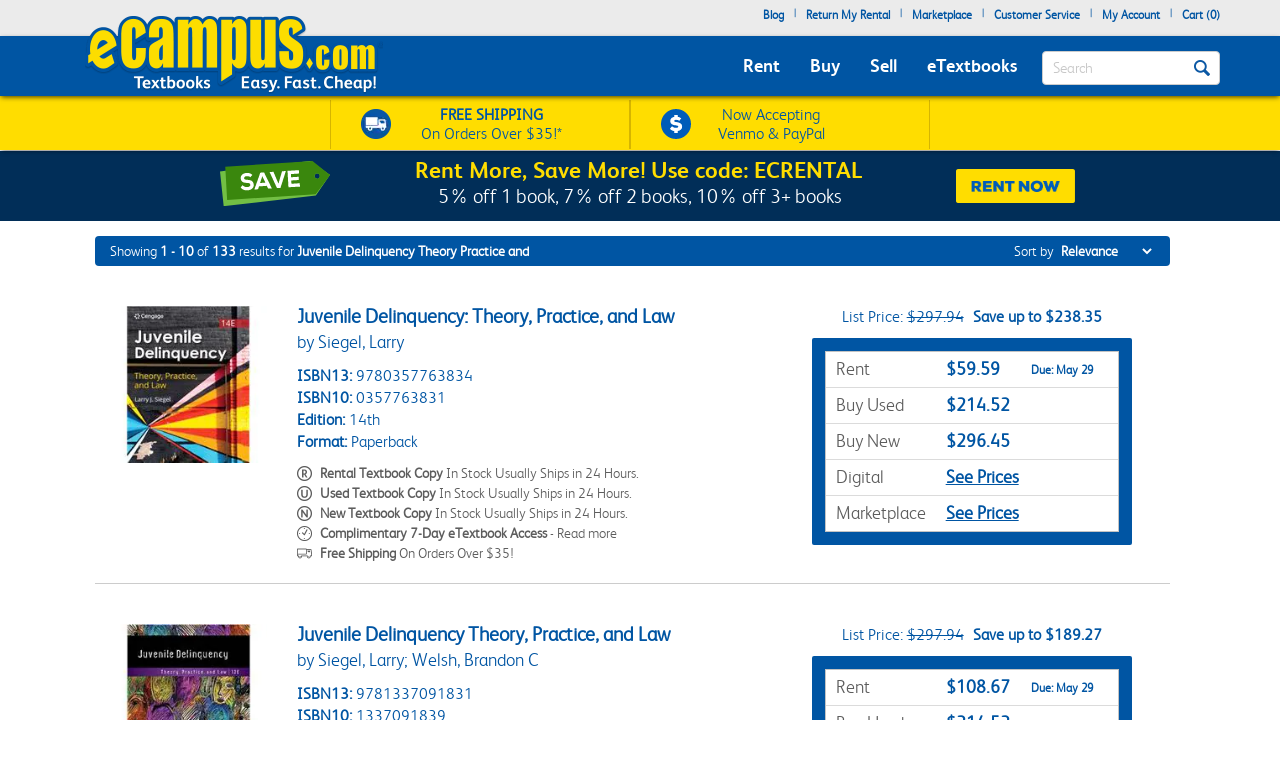

--- FILE ---
content_type: text/html
request_url: https://www.ecampus.com/search-results?terms=Juvenile+Delinquency+Theory+Practice+and+Law
body_size: 19187
content:

<!DOCTYPE HTML PUBLIC "-//W3C//DTD HTML 4.01//EN" "http://www.w3.org/TR/html4/strict.dvd">
<html lang="en">


<head>
	<script type="text/javascript" src="https://www.ecampus.com/resources/24efc69e5f9ab9aee6e866581dbf550645a7906db646d" async ></script><script>
// akam-sw.js install script version 1.3.6
"serviceWorker"in navigator&&"find"in[]&&function(){var e=new Promise(function(e){"complete"===document.readyState||!1?e():(window.addEventListener("load",function(){e()}),setTimeout(function(){"complete"!==document.readyState&&e()},1e4))}),n=window.akamServiceWorkerInvoked,r="1.3.6";if(n)aka3pmLog("akam-setup already invoked");else{window.akamServiceWorkerInvoked=!0,window.aka3pmLog=function(){window.akamServiceWorkerDebug&&console.log.apply(console,arguments)};function o(e){(window.BOOMR_mq=window.BOOMR_mq||[]).push(["addVar",{"sm.sw.s":e,"sm.sw.v":r}])}var i="/akam-sw.js",a=new Map;navigator.serviceWorker.addEventListener("message",function(e){var n,r,o=e.data;if(o.isAka3pm)if(o.command){var i=(n=o.command,(r=a.get(n))&&r.length>0?r.shift():null);i&&i(e.data.response)}else if(o.commandToClient)switch(o.commandToClient){case"enableDebug":window.akamServiceWorkerDebug||(window.akamServiceWorkerDebug=!0,aka3pmLog("Setup script debug enabled via service worker message"),v());break;case"boomerangMQ":o.payload&&(window.BOOMR_mq=window.BOOMR_mq||[]).push(o.payload)}aka3pmLog("akam-sw message: "+JSON.stringify(e.data))});var t=function(e){return new Promise(function(n){var r,o;r=e.command,o=n,a.has(r)||a.set(r,[]),a.get(r).push(o),navigator.serviceWorker.controller&&(e.isAka3pm=!0,navigator.serviceWorker.controller.postMessage(e))})},c=function(e){return t({command:"navTiming",navTiming:e})},s=null,m={},d=function(){var e=i;return s&&(e+="?othersw="+encodeURIComponent(s)),function(e,n){return new Promise(function(r,i){aka3pmLog("Registering service worker with URL: "+e),navigator.serviceWorker.register(e,n).then(function(e){aka3pmLog("ServiceWorker registration successful with scope: ",e.scope),r(e),o(1)}).catch(function(e){aka3pmLog("ServiceWorker registration failed: ",e),o(0),i(e)})})}(e,m)},g=navigator.serviceWorker.__proto__.register;if(navigator.serviceWorker.__proto__.register=function(n,r){return n.includes(i)?g.call(this,n,r):(aka3pmLog("Overriding registration of service worker for: "+n),s=new URL(n,window.location.href),m=r,navigator.serviceWorker.controller?new Promise(function(n,r){var o=navigator.serviceWorker.controller.scriptURL;if(o.includes(i)){var a=encodeURIComponent(s);o.includes(a)?(aka3pmLog("Cancelling registration as we already integrate other SW: "+s),navigator.serviceWorker.getRegistration().then(function(e){n(e)})):e.then(function(){aka3pmLog("Unregistering existing 3pm service worker"),navigator.serviceWorker.getRegistration().then(function(e){e.unregister().then(function(){return d()}).then(function(e){n(e)}).catch(function(e){r(e)})})})}else aka3pmLog("Cancelling registration as we already have akam-sw.js installed"),navigator.serviceWorker.getRegistration().then(function(e){n(e)})}):g.call(this,n,r))},navigator.serviceWorker.controller){var u=navigator.serviceWorker.controller.scriptURL;u.includes("/akam-sw.js")||u.includes("/akam-sw-preprod.js")||u.includes("/threepm-sw.js")||(aka3pmLog("Detected existing service worker. Removing and re-adding inside akam-sw.js"),s=new URL(u,window.location.href),e.then(function(){navigator.serviceWorker.getRegistration().then(function(e){m={scope:e.scope},e.unregister(),d()})}))}else e.then(function(){window.akamServiceWorkerPreprod&&(i="/akam-sw-preprod.js"),d()});if(window.performance){var w=window.performance.timing,l=w.responseEnd-w.responseStart;c(l)}e.then(function(){t({command:"pageLoad"})});var k=!1;function v(){window.akamServiceWorkerDebug&&!k&&(k=!0,aka3pmLog("Initializing debug functions at window scope"),window.aka3pmInjectSwPolicy=function(e){return t({command:"updatePolicy",policy:e})},window.aka3pmDisableInjectedPolicy=function(){return t({command:"disableInjectedPolicy"})},window.aka3pmDeleteInjectedPolicy=function(){return t({command:"deleteInjectedPolicy"})},window.aka3pmGetStateAsync=function(){return t({command:"getState"})},window.aka3pmDumpState=function(){aka3pmGetStateAsync().then(function(e){aka3pmLog(JSON.stringify(e,null,"\t"))})},window.aka3pmInjectTiming=function(e){return c(e)},window.aka3pmUpdatePolicyFromNetwork=function(){return t({command:"pullPolicyFromNetwork"})})}v()}}();</script>
<script type="text/javascript">
        (function (w, o, d) {
            w[o] =
                w[o] ||
                function () {
                    w[o][d].push(arguments);
                };
            w[o][d] = w[o][d] || [];
		})(window, 'Osano', 'data');
    </script>

	
		<script src="https://cmp.osano.com/FklPQPEpjr/e59346a6-86db-423c-97f5-7bdaeebb40f0/osano.js"></script>
	

	<script type="text/javascript">
		if (window.Osano && window.Osano.cm) {
			// get the cookie consent object
			const osanoConsent = window.Osano.cm.getConsent();

			// make sure the cookie consent object always has the current values
			Osano.cm.addEventListener('osano-cm-consent-changed', change => osanoConsent = change);
		}
    </script>

    <meta name="google-site-verification" content="AE6oM7e-4l1B5K_4TLPbmyiFNxWJE4Ne25V3p7A-AoI" />


    <meta charset="UTF-8">


<meta name="viewport" content="width=device-width, initial-scale=1.0, user-scalable=0" /><!--  -->

	

<title>Search Juvenile Delinquency Theory Practice And Law | eCampus.com</title>

<link rel="shortcut icon" href="https://simages.ecampus.com/images/new-ecampus/favicon.ico" type="image/x-icon" />
<link rel="apple-touch-icon" href="https://simages.ecampus.com/images/new-ecampus/apple-touch-icon2.png"/>

<!-- start Omniconvert.com code -->
<link rel="dns-prefetch" href="//app.omniconvert.com" />
<script type="text/javascript">window._mktz=window._mktz||[];</script>
<script src="//cdn.omniconvert.com/js/o208d08.js"></script>
<!-- end Omniconvert.com code -->
<!-- Include the Facebook CAPI JavaScript library -->
<script src="https://cdn.jsdelivr.net/npm/fbevents.js"></script>



    <link rel="stylesheet" type="text/css" href="/include/css/bootstrap.min.css?v=jqu2" />
<style>



@font-face {
  font-family: 'FSAlbert';
  font-display: swap;
  src: url('/fonts/fsalbertthin-webfont.eot');
  src: local('??'),
       url('/fonts/fsalbertthin-webfont.eot?') format('eot'),
       url('/fonts/fsalbertthin-webfont.eot?#iefix') format('embedded-opentype'),
	   url('/fonts/fsalbertthin-webfont.woff') format('woff'),
	   url('/fonts/fsalbertthin-webfont.otf') format('opentype'),
       url('/fonts/fsalbertthin-webfont.svg#FSAlbert') format('svg'),
       url('/fonts/fsalbertthin-webfont.ttf') format('truetype');
}
@font-face {
  font-family: 'FSAlbertBold';
  font-display: swap;
  src: url('/fonts/fsalbertbold-webfont.eot'); 
  src: local('??'),
       url('/fonts/fsalbertbold-webfont.eot?') format('eot'),
       url('/fonts/fsalbertbold-webfont.eot?#iefix') format('embedded-opentype'),
	   url('/fonts/fsalbertbold-webfont.woff') format('woff'),
	   url('/fonts/fsalbertbold-webfont.otf') format('opentype'),
       url('/fonts/fsalbertbold-webfont.svg#FSAlbertBold') format('svg'),
       url('/fonts/fsalbertbold-webfont.ttf') format('truetype'); 
}

@font-face {
  font-family: 'FSAlbertLight';
  font-display: swap;
  src: url('/fonts/fsalbertlight-webfont.eot');
  src: local('??'),
       url('/fonts/fsalbertlight-webfont.eot?') format('eot'),
       url('/fonts/fsalbertlight-webfont.eot?#iefix') format('embedded-opentype'), 
	   url('/fonts/fsalbertlight-webfont.woff') format('woff'),
	   url('/fonts/fsalbertlight-webfont.otf') format('opentype'),
       url('/fonts/fsalbertlight-webfont.svg#FSAlbertLight') format('svg'),
       url('/fonts/fsalbertlight-webfont.ttf') format('truetype');
}

@font-face {
  font-family: 'FSAlbertExtraBold';
  font-display: swap;
  src: url('/fonts/fsalbertextrabold-webfont.eot'); 
  src: local('??'),
       url('/fonts/fsalbertextrabold-webfont.eot?') format('eot'),
       url('/fonts/fsalbertextrabold-webfont.eot?#iefix') format('embedded-opentype'),
	   url('/fonts/fsalbertextrabold-webfont.woff') format('woff'),
	   url('/fonts/fsalbertextrabold-webfont.otf') format('opentype'),
       url('/fonts/fsalbertextrabold-webfont.svg#FSAlbertExtraBold') format('svg'),
       url('/fonts/fsalbertextrabold-webfont.ttf') format('truetype');
}

html { font-family: sans-serif; -ms-text-size-adjust: 100%; -webkit-text-size-adjust: 100% }
body { margin: 0 }
article,aside,details,figcaption,figure,footer,header,main,menu,nav,section,summary { display: block; }
a { background-color: transparent; -webkit-text-decoration-skip: objects }
b,strong { font-weight: inherit; font-weight: bolder; }

h1 { margin: .67em 0; }
img { border-style: none; }
button,input,select,textarea { font: inherit; margin: 0; }
button,input { overflow: visible; }
button,select { text-transform: none; }
[type=reset],[type=submit],button,html [type=button] { -webkit-appearance: button; }
textarea { overflow: auto; }
[type=checkbox],[type=radio] { box-sizing: border-box; padding: 0; }
::-webkit-input-placeholder { color: inherit; opacity: .54; }
* { padding: 0; margin: 0; }
img { border: 0; }
a { outline: 0 !important; color: #0055a3; }
body { font-family: FSAlbertLight, arial; font-size: 12px; background: #fff; overflow-x: hidden; }

.rounded-corners { -webkit-border-radius: 4px; -moz-border-radius: 4px; border-radius: 4px; }
.ec-button { outline: none; margin: 0; padding: 8px 10px; -moz-border-radius: 4px; -webkit-border-radius: 4px; border-radius: 4px;-moz-border-radius: 4px; -webkit-border-radius: 4px; border-radius: 4px; cursor: pointer; -webkit-background-clip: padding-box; -moz-box-shadow: rgba(0, 0, 0, 0.4) 0 1px 2px; -webkit-box-shadow: rgba(0, 0, 0, 0) 0 1px 2px; box-shadow: rgba(0, 0, 0, 0) 0 1px 2px;  text-align: center; text-decoration: none; font-size: 14px; font-family: FSAlbertBold, Arial; text-decoration: none !important; }
.ec-button:hover, .ec-button:focus { -moz-box-shadow: none 0 0 0; -webkit-box-shadow: none 0 0 0; box-shadow: none 0 0 0; text-decoration: none; }
.ec-button:active { -moz-box-shadow: none 0 0 0; -webkit-box-shadow: none 0 0 0; box-shadow: none 0 0 0; text-decoration: none; }
.ec-primary-button { border: 1px solid #e88010; border-top-color: #faa10f; border-bottom-color: #e88010; background-color: #faa10f; filter: progid:DXImageTransform.Microsoft.gradient(startColorstr='#faa10f', endColorstr='#e88010'); background: -webkit-gradient(linear, left top, left bottom, from(#faa10f), to(#e88010)); background: -moz-linear-gradient(top, #faa10f, #e88010); color: #141414 !important; }
.ec-primary-button:hover, .ec-primary-button:focus { background: #e88010; filter: progid:DXImageTransform.Microsoft.gradient(startColorstr='#e88010', endColorstr='#faa10f'); background: -webkit-gradient(linear, left top, left bottom, from(#e88010), to(#faa10f)); background: -moz-linear-gradient(top, #e88010, #faa10f); border-bottom-color: #e88010; border-top-color: #e88010; color: #141414; }
.ec-primary-button:active { background: #e88010; filter: progid:DXImageTransform.Microsoft.gradient(startColorstr='#e88010', endColorstr='#faa10f'); background: -webkit-gradient(linear, left top, left bottom, from(#e88010), to(#faa10f)); background: -moz-linear-gradient(top, #e88010, #faa10f); border-bottom-color: #e88010; border-top-color: #e88010; color: #141414; }

.clear { clear: both; }
.h1, h1 { font-size: 30px; }
.topbar .navbar-nav>li { float: left; }
#insidesearch { background-color: #fff; }
.navbar { z-index: 100; }
/*.nav>li { z-index: 100; }*/
.navbar-toggle { margin-top: 15px; margin-bottom: 15px; }
.navbar-default .navbar-nav>li>a { color: #fff; }
.navbar-default .navbar-toggle { border-color: #ddd; background-color: #EBEBEB; }

#header-main {background-color: #EBEBEB; margin-bottom: 6px;}
#header-main .topbar {background-color: #EBEBEB;   }
#header-main .bar { background-color: #0055A3; z-index:10;position:relative; -webkit-box-shadow: 0px 2px 5px -1px rgba(0,0,0,0.75); -moz-box-shadow: 0px 2px 5px -1px rgba(0,0,0,0.75); box-shadow: 0px 2px 5px -1px rgba(0,0,0,0.75); }
#header-main .free-shipping-bar { background-color: #FFDD00; z-index:1; position:relative; text-align:center; color:#0055a3; font-size:14px; padding-top:3px; -webkit-box-shadow: 0px 1px 5px -1px rgba(0,0,0,0.75); -moz-box-shadow: 0px 1px 5px -1px rgba(0,0,0,0.75); box-shadow: 0px 1px 5px -1px rgba(0,0,0,0.75); }
#header-main .free-shipping-bar .promos { text-align: center; overflow: hidden; }
#header-main .free-shipping-bar img { display: inline-block; width: 20px; margin-top: 0px; }
#header-main .free-shipping-bar .image { display: inline-block; margin-right: 10px; }
#header-main .free-shipping-bar .text { display: inline-block; }

#header-main .free-shipping-bar .free-shipping  { overflow: hidden; padding: 2px 0; }
#header-main .free-shipping-bar .sms { overflow: hidden; padding: 2px 0; border-top: 1px solid #D6B500; }

#header-main .free-textbook-giveaway{background-color:#0055A3; color:#fff;height:30px;margin-bottom:-6px;margin-top:-1px;}
#header-main .free-textbook-giveaway img{content:url("https://simages.ecampus.com/images/new-ecampus/responsive/ecampus-giveaway-banner-home-page-update-box-2023.svg"); width: 37px;float: left;position: relative;left: 340px;}
#header-main .free-textbook-giveaway h2{color: #fff;padding-top: 0;text-align: center;margin-top: 3px;margin-bottom: 0;padding-bottom: 0;position: relative;top: -23px;font-size:20px;clear:both;}
#header-main .free-textbook-giveaway a{color:#fff !important;text-decoration:none;}
#header-main .free-textbook-giveaway span{color:#fff !important;text-decoration:underline;}

.navbar-default { background-color: transparent; border-color: transparent; }
.navbar { position: relative; min-height: 50px; margin-bottom: 0px; border: 0px solid transparent; }
#header-main .bar .mainnavlinks li a { font-family: FSAlbertBold; }
#header-main .bar .mainnavlinks li a.selected, #header-main .bar .mainnavlinks li a:hover {text-decoration: underline; }
#header-main .topbar .header-links {min-height: 20px;}
#header-main .topbar .header-links li { padding: 5px 5px; list-style: none;}
#header-main .topbar .header-links li { color:#0055a3; margin: 0; }
#header-main .topbar .header-links li.free-shipping { font-family: FSAlbertBold, Arial; padding: 0em; }
#header-main .topbar .header-links li.free-shipping .free { font-weight: normal; color: #fff000; }
#header-main .topbar .header-links li a,
#header-main .topbar .header-links li a:visited { display: block; padding: 0 0px 6px 0px; text-decoration: none; color: #0055a3; font-weight: bold; }
#header-main .topbar .header-links li a:hover { text-decoration: underline; }
#header-main .topbar .search-uwm { margin-left: 28px; }
#header-main .topbar .cart { float: right; margin-right: 5px; width: 67px; margin-top: 15px; text-align: center; font-family: FSAlbertLight, Arial; }
#header-main .topbar .cart a,
#header-main .topbar .cart a:visited { text-decoration: none; color: #0055a3; }
#header-main .topbar .cart a:hover { text-decoration: underline; }
#header-main .topbar .cart .line { height: 1px; border-top: 1px solid gray; margin: 3px auto; }
#header-main .topbar .uwm-coming-soon { float: right; margin-top: 12px; }
#header-main .referrer-coupon-bar { padding-bottom: 5px; background-color: #0055A3; text-align: center; color: #fff; font-family: FSAlbertLight; font-size: 17px; }
#header-main .referrer-coupon-bar span { color: #fff000; font-family: FSAlbertBold; }
.text-box-inactive { float: left; background-color: #fff; font-family: FSAlbertLight, Arial; text-transform: capitalize; font-size: 15px; color: #0055a3; line-height: 32px; margin-top: 0px; padding: 0px 36px 0px 10px; margin-bottom: 5px; }
#searchbutton { display: inline-block; height: 16px; width: 16px; padding: 0; position: absolute; margin-top: 14px; top: 0; right: 20px; text-indent: -10000px; z-index: 2; background: url(//simages.ecampus.com/images/new-ecampus/responsive/magnifyingGlass16-blue.png) center center no-repeat; border: 0px; }
#searchbuttonMobile { display: inline-block; outline: none;  height: 30px; width: 30px;  padding: 0; position: absolute;  margin-top: 18px;   top: 60px;  right: 22px; text-indent: -10000px;  z-index: 2;  border: 0px;}
.mobilesearchversion { display: block;  width: 100%; height: 42px; color:#0055a3;  background-color: #fff; background-image: none; border: 1px solid transparent; border-bottom: 1px solid #e7e7e7;  border-radius: 0px;  -webkit-box-shadow: none; /* box-shadow: inset 0 1px 1px rgba(0,0,0,.075); */  -webkit-transition: border-color ease-in-out .15s,-webkit-box-shadow ease-in-out .15s; -o-transition: border-color ease-in-out .15s,box-shadow ease-in-out .15s; /* transition: border-color ease-in-out .15s,box-shadow ease-in-out .15s; */ background-color: #fff;  font-family: FSAlbertLight, Arial; text-transform: capitalize;   font-size: 18px; line-height: 32px;  margin-top: 0px;   margin-bottom: -7.5px !important; }

@media (min-width: 480px) {
    #header-main .free-shipping-bar { font-size:16px; overflow: hidden; text-align: center; }
	#header-main .free-shipping-bar .promos { width: 470px; margin: 0 auto; }
	#header-main .free-shipping-bar img { width: 30px; margin-top: 5px; }
	#header-main .free-shipping-bar nobr { display: block; line-height: 15px; padding-bottom: 4px; }
	#header-main .free-shipping-bar .image { float: left; margin-right: 10px; width: 30px; }
	#header-main .free-shipping-bar .text { float: left; width: 175px; }
	#header-main .free-shipping-bar .venmoPaypal{position:relative;right:10px;}
	#header-main .free-shipping-bar .free-shipping { float: left; width: 230px; overflow: hidden; padding: 4px 0 4px 10px; border-left: 1px solid #D6B500;border-right: 1px solid #D6B500;; }
	#header-main .free-shipping-bar .sms { float: left; width: 230px; overflow: hidden; border: 0; padding: 4px 0 4px 10px; border-left: 1px solid #D6B500; border-right: 1px solid #D6B500;  }
}
/*@media only screen and (min-width:480px) and (max-width:767px)
{
	#header-main .free-shipping-bar .free-shipping{position:relative; left:25%;}
}*/
@media(max-width:1023px)
{
	#header-main .free-textbook-giveaway{background-color:#fff; color:#0055A3;height:30px;margin-bottom:-6px;margin-top:-1px;}
	#header-main .free-textbook-giveaway h2{color: #0055A3;padding-top: 0;text-align: center;margin-top: 2px;margin-bottom: 0;padding-bottom: 0;position: relative;top: -23px;font-size:20px;clear:both;}
	#header-main .free-textbook-giveaway img{content:url("https://simages.ecampus.com/images/new-ecampus/responsive/ecampus-giveaway-banner-home-page-update-blue-box-2023.svg");}
	#header-main .free-textbook-giveaway span{color:#0055A3 !important;text-decoration:underline;}
}
@media (max-width: 767px) {
	.main-logo2 {max-width: 200px;}  
	#header-main .bar .logo {position: relative; top: -40px; margin-bottom: -15px;}
	#header-main .bar .mainnavlinks .navbar-nav>li>a { line-height: 32px;}
	#header-main .bar .mainnavlinks li a {border-bottom: 1px solid #DADCDB; }
	#header-main .bar .mainnavlinks li a.selected, #header-main .bar .mainnavlinks li a:hover {color: #fff; background-color: #0E4D9D;}
	#header-main .bar .mainnavlinks .quicklink {background-color: #C2C2C2;}
	#header-main .bar .mainnavlinks .quicklink a {color: #0055a3}
	#header-main .bar .mainnavlinks .quicklink a:hover {background-color: transparent;}
	#header-main .bar .mainnavlinks .dropdown {background-color: #C2C2C2;}
	#header-main .bar .mainnavlinks .dropdown-toggle {background-color: #0E4D9D; border-bottom: 1px solid transparent;}
	#header-main .bar .mainnavlinks .dropdown-menu {padding: 10px; border: 0;}
	#header-main .free-textbook-giveaway img{width: 38px;float: left;position: relative;left: 60px;top:1px;}
}
@media(max-width:750px)
{
	#header-main .free-textbook-giveaway img{left:50px;visibility:hidden;}
}
@media(max-width:680px)
{
	#header-main .free-textbook-giveaway img{left:80px}
}
@media(max-width:640px)
{
	#header-main .free-textbook-giveaway img{left:50px}
}
@media(max-width:600px)
{
	#header-main .free-textbook-giveaway img{left:20px}
}
@media(max-width:560px)
{
	#header-main .free-textbook-giveaway h2{font-size:17px;}
}
@media(max-width:550px)
{
	#header-main .free-textbook-giveaway img{left:0px}
}
@media(max-width:500px)
{
	#header-main .free-textbook-giveaway h2{font-size:14px;padding-left:15px;padding-right:15px;top:-18px;}
	#header-main .free-textbook-giveaway img{top:4px;width:35px;}
}
@media(max-width:430px)
{
	#header-main .free-textbook-giveaway{height:47px;}
	#header-main .free-textbook-giveaway h2{width:350px;margin-left:auto;margin-right:auto;}
}
@media(max-width:420px)
{
	#header-main .free-textbook-giveaway h2{font-size:14px;padding-left:0;padding-right:25px;top:-16px;}
	#header-main .free-textbook-giveaway img{top:4px;width:35px;left:30px;}
}
@media(max-width:400px)
{
	#header-main .free-textbook-giveaway h2{font-size:14px;padding-left:0;padding-right:17px;top:-16px;}
	#header-main .free-textbook-giveaway img{top:4px;width:35px;left:28px;}
}
@media(max-width:376px)
{
	#header-main .free-textbook-giveaway img{top:4px;width:35px;left:25px;}
}
@media(max-width:369px)
{
	#header-main .free-textbook-giveaway img{left:10px;}
	#header-main .free-textbook-giveaway h2{padding-left:5px;padding-right:0;width:315px;}
	
}
@media(max-width:330px)
{
	#header-main .free-textbook-giveaway h2{width:230px;}
}
@media(max-width:320px)
{
	#header-main .free-textbook-giveaway{height:45px;}
}
@media (min-width: 768px) {
    #header-main .free-shipping-bar .promos { width: 620px; margin: 1px auto; }
	#header-main .free-shipping-bar .promos .image { }
	#header-main .free-shipping-bar .free-shipping { width: 300px; overflow: hidden; padding: 4px 30px; border-left: 1px solid #D6B500; border-right:1px solid #d6B500;}
	#header-main .free-shipping-bar .sms { width: 300px; overflow: hidden; border: 0; padding: 4px 30px; border-left: 1px solid #D6B500; border-right: 1px solid #D6B500; }
	#header-main .free-shipping-bar .text { width: 180px; margin: 0; padding: 0; }
	#header-main .free-shipping-bar .text strong { font-family: FSAlbertLight; font-weight: 700; }
	#header-main .free-shipping-bar .venmoPaypal{position:relative;right:20px;}
	#header-main .bar { min-height: 60px; }
	.main-logo2 {max-width: 230px;}    
	#header-main .bar .logo {position: absolute; top: -30px;  }
	#header-main .bar .mainnavlinks  { position: relative; top: 20px; left: -10px; }
	#header-main .bar .mainnavlinks2  { position: relative; top: 10px; left: 20px; } 
	#header-main .bar .mainnavlinks li {float: left; padding: 5px 5px; list-style: none;}
	#header-main .bar .mainnavlinks li.mobile { display: none; }
	#header-main .bar .mainnavlinks li a {font-size: 18px; padding: 5px; color: #fff;}   
	#header-main .free-textbook-giveaway img{width: 38px;float: left;position: relative;left: 65px;top:2px;}
}

@media (min-width: 992px) {
    .main-logo2 {max-width: 1000px; /*normal physical 100% value, large number overwrites previous 230px 'shrinking' */}   
	#header-main .bar .logo {position: relative; top: -40px; margin-bottom: -15px; }
	#header-main .bar .mainnavlinks li {float: left; padding: 5px 10px; list-style: none;}
	#header-main .bar .mainnavlinks li a {font-size: 18px; padding: 5px; color: #fff;}
	.header-checkout .topbar .header-links { min-height: 36px !important; }
	#header-main .free-textbook-giveaway img{left:175px;}
}
@media(min-width:1024px)
{
	#header-main .free-textbook-giveaway img{left: 175px;content:url("https://simages.ecampus.com/images/new-ecampus/responsive/ecampus-giveaway-banner-home-page-update-box-2023.svg"); width: 37px;float: left;}
	
}
@media (min-width: 1200px) {
    #header-main .bar .mainnavlinks li {float: left; padding: 5px 10px; list-style: none;}
	#header-main .bar .mainnavlinks li a {font-size: 18px;  padding: 5px; color: #fff;}
	#header-main .free-textbook-giveaway img{left:275px;}
}
</style>
    <link rel="stylesheet" type="text/css" href="/include/css/mainNew.css?v=jqu2" />


<script>
	window.dataLayer = window.dataLayer || [];
	dataLayer.push({
		"authenticationMethod" : "",
		"login-result" : ""
	});
</script>


	<!-- Google Tag Manager -->
	<script>(function(w,d,s,l,i){w[l]=w[l]||[];w[l].push({'gtm.start':
	new Date().getTime(),event:'gtm.js'});var f=d.getElementsByTagName(s)[0],
	j=d.createElement(s),dl=l!='dataLayer'?'&l='+l:'';j.async=true;j.src=
	'https://www.googletagmanager.com/gtm.js?id='+i+dl;f.parentNode.insertBefore(j,f);
	})(window,document,'script','dataLayer','GTM-N973QN4');</script>
	<!-- End Google Tag Manager -->


<!-- Facebook Pixel Code -->
<script>!function(f,b,e,v,n,t,s){if(f.fbq)return;n=f.fbq=function(){n.callMethod?n.callMethod.apply(n,arguments):n.queue.push(arguments)};if(!f._fbq)f._fbq=n;n.push=n;n.loaded=!0;n.version='2.0';n.queue=[];t=b.createElement(e);t.async=!0;t.src=v;s=b.getElementsByTagName(e)[0];s.parentNode.insertBefore(t,s)}(window, document,'script','https://connect.facebook.net/en_US/fbevents.js');
fbq('init', '1154774987882815');

  fbq('track', 'PageView', {}, {eventID: 'pageview_1768636041000_0281s25w7056'});

</script>
<!-- Facebook Pixel Code -->

	<!-- CJ Referrer -->
<script>
		window.dataLayer = window.dataLayer || [];
		window.dataLayer.push({
			
			 firstReferrer: "Direct_Navigation"
			
		});	
</script>


<!-- CJ Affiliate -->



<script type="text/javascript" src="/include/js/general.js?v=scroll4"></script>
<script type="text/javascript" src="/include/js/jquery-3.5.1.min.js"></script>
<script type="text/javascript" src="/include/js/bootstrap.min.js?v=jqu2"></script>
<script type="text/javascript" src="/include/js/tealeaf.sdk.js"></script>
<script type="text/javascript" src="/include/js/magnific.js?v=jqu2"></script>
<script type="text/javascript" src=" /include/js/Sign_In_functions.js"></script>


<!-- include virtual="/include/OmnitureHeader.asp" -->

<meta name="description" content="Search our wide selection of cheap textbooks at eCampus.com. Shipping is free on orders over $35."><meta name="robots" content="noindex,follow"/> 
	<meta property="fb:page_id" content="31389755742" />
	<meta property="og:title" content="Search Juvenile Delinquency Theory Practice And Law | eCampus.com" />
	<meta property="og:type" content="website" />
	<meta property="og:image" content="https://simages.ecampus.com/images/branding/ecampus-logo-standard_e_300x300.png" />
	<meta property="og:url" content="https://www.ecampus.com/search-results?terms=Juvenile+Delinquency+Theory+Practice+and+Law" />
	<meta property="og:description" content="Search our wide selection of cheap textbooks at eCampus.com. Shipping is free on orders over $35." />
	<meta property="og:site_name" content="eCampus.com" />
	<meta property="fb:admins" content="100000910723732" />

<script>
var shareasaleSSCID=shareasaleGetParameterByName("sscid");function shareasaleSetCookie(e,a,r,s,t){if(e&&a){var o,n=s?"; path="+s:"",i=t?"; domain="+t:"",l="";r&&((o=new Date).setTime(o.getTime()+r),l="; expires="+o.toUTCString()),document.cookie=e+"="+a+l+n+i}}function shareasaleGetParameterByName(e,a){a||(a=window.location.href),e=e.replace(/[\[\]]/g,"\\$&");var r=new RegExp("[?&]"+e+"(=([^&#]*)|&|#|$)").exec(a);return r?r[2]?decodeURIComponent(r[2].replace(/\+/g," ")):"":null}shareasaleSSCID&&shareasaleSetCookie("shareasaleSSCID",shareasaleSSCID,94670778e4,"/");
</script>




<script type="text/javascript">
    s.prop1 = 'Juvenile Delinquency Theory Practice and';
    s.pageName = 'search-results';
</script>






<script>(window.BOOMR_mq=window.BOOMR_mq||[]).push(["addVar",{"rua.upush":"true","rua.cpush":"true","rua.upre":"true","rua.cpre":"true","rua.uprl":"false","rua.cprl":"false","rua.cprf":"false","rua.trans":"SJ-09f3e33d-2ebe-45a1-97ea-8b5cdad8b1e8","rua.cook":"false","rua.ims":"false","rua.ufprl":"false","rua.cfprl":"true","rua.isuxp":"false","rua.texp":"norulematch","rua.ceh":"false","rua.ueh":"false","rua.ieh.st":"0"}]);</script>
                              <script>!function(a){var e="https://s.go-mpulse.net/boomerang/",t="addEventListener";if("False"=="True")a.BOOMR_config=a.BOOMR_config||{},a.BOOMR_config.PageParams=a.BOOMR_config.PageParams||{},a.BOOMR_config.PageParams.pci=!0,e="https://s2.go-mpulse.net/boomerang/";if(window.BOOMR_API_key="CGR8P-XKGKH-6NBTT-T9WCA-DQ76G",function(){function n(e){a.BOOMR_onload=e&&e.timeStamp||(new Date).getTime()}if(!a.BOOMR||!a.BOOMR.version&&!a.BOOMR.snippetExecuted){a.BOOMR=a.BOOMR||{},a.BOOMR.snippetExecuted=!0;var i,_,o,r=document.createElement("iframe");if(a[t])a[t]("load",n,!1);else if(a.attachEvent)a.attachEvent("onload",n);r.src="javascript:void(0)",r.title="",r.role="presentation",(r.frameElement||r).style.cssText="width:0;height:0;border:0;display:none;",o=document.getElementsByTagName("script")[0],o.parentNode.insertBefore(r,o);try{_=r.contentWindow.document}catch(O){i=document.domain,r.src="javascript:var d=document.open();d.domain='"+i+"';void(0);",_=r.contentWindow.document}_.open()._l=function(){var a=this.createElement("script");if(i)this.domain=i;a.id="boomr-if-as",a.src=e+"CGR8P-XKGKH-6NBTT-T9WCA-DQ76G",BOOMR_lstart=(new Date).getTime(),this.body.appendChild(a)},_.write("<bo"+'dy onload="document._l();">'),_.close()}}(),"".length>0)if(a&&"performance"in a&&a.performance&&"function"==typeof a.performance.setResourceTimingBufferSize)a.performance.setResourceTimingBufferSize();!function(){if(BOOMR=a.BOOMR||{},BOOMR.plugins=BOOMR.plugins||{},!BOOMR.plugins.AK){var e="true"=="true"?1:0,t="",n="clplxsqx3ibnq2llqtmq-f-e4738f873-clientnsv4-s.akamaihd.net",i="false"=="true"?2:1,_={"ak.v":"39","ak.cp":"399508","ak.ai":parseInt("250531",10),"ak.ol":"0","ak.cr":9,"ak.ipv":4,"ak.proto":"h2","ak.rid":"b5530c07","ak.r":47394,"ak.a2":e,"ak.m":"b","ak.n":"essl","ak.bpcip":"18.222.187.0","ak.cport":50112,"ak.gh":"23.33.84.207","ak.quicv":"","ak.tlsv":"tls1.3","ak.0rtt":"","ak.0rtt.ed":"","ak.csrc":"-","ak.acc":"","ak.t":"1768654041","ak.ak":"hOBiQwZUYzCg5VSAfCLimQ==0pUFsKuNji1YOxOcAZy5veRkMS2AkuofLkYVzWxdrIWB6XJtRvtmEk+qj8tLAJiCLCzLo75jZ71CIpsN7p/WVzJvawVXH7SxfefjMnOGDYCBt3IpTZsUrnmZgtwWLKIqZqrm1wMsrZa+7DJf5iM3yl1cDBWXbM/8D3V84e1noH4Yn7EkLBEKF6X6+1j/JVby1XyKVeW321m0Tk9AnwP+09CSoHvMisMHP4RDwG2yKwLiOq3ORWO4U24puucrZbpWfqCE9/kCP9dTViKmHKMA5NAOo3eNr6wV15t3HjY10mofE5Eh++iAZulgIIydzDpVUvrj5aET6Sl5dMjWLnwkJ8Q5ojaawpiM8eQqrDaRPb0uGSZR8Mazf1jQ3CrasdntEHz0kcfRG9ili4qFF7GYAYa29aR9CvAcqc/X7ZKLwAs=","ak.pv":"28","ak.dpoabenc":"","ak.tf":i};if(""!==t)_["ak.ruds"]=t;var o={i:!1,av:function(e){var t="http.initiator";if(e&&(!e[t]||"spa_hard"===e[t]))_["ak.feo"]=void 0!==a.aFeoApplied?1:0,BOOMR.addVar(_)},rv:function(){var a=["ak.bpcip","ak.cport","ak.cr","ak.csrc","ak.gh","ak.ipv","ak.m","ak.n","ak.ol","ak.proto","ak.quicv","ak.tlsv","ak.0rtt","ak.0rtt.ed","ak.r","ak.acc","ak.t","ak.tf"];BOOMR.removeVar(a)}};BOOMR.plugins.AK={akVars:_,akDNSPreFetchDomain:n,init:function(){if(!o.i){var a=BOOMR.subscribe;a("before_beacon",o.av,null,null),a("onbeacon",o.rv,null,null),o.i=!0}return this},is_complete:function(){return!0}}}}()}(window);</script></head>

<body>
	


   <noscript>

        <style type="text/css" media="all">
        #marketplace, .navbar, .container, .container-fluid, #media, #category, #ewards, #careers, .blueHeroSearchContainer, #photoHeroBanner, #etextbooks-page-2015, .slider-arrow, #books-page-2015, #my-account-wrapper-2015 {display:none;}
        .noscriptmsg p, .noscriptmsg h1 {color: #000;}
        body {background-color: #ccc !important; font-size: 14px; }
        </style>

    <div class="noscriptmsg">
        <p>&nbsp;</p>
        <p> <a href="/" class="text-center"><img src="https://simages.ecampus.com/images/new-ecampus/responsive/eCampus.comNavLogo_298x86.png" class="center-block img-responsive" alt="eCampus.com Logo" /></a></p>
      
      
        <p  class="text-center"> We're sorry, but eCampus.com doesn't work properly without JavaScript.</p>
        <p  class="text-center">Either your device does not support JavaScript or you do not have JavaScript enabled.</p>
        <p>&nbsp;</p>
        <p class="text-center"><a href="http://enable-javascript.com/" target="_blank">How to enable JavaScript in your browser.</a></p>
        <p>&nbsp;</p>
        <p  class="bold text-center">Need help? Call 1-855-252-4222 </p>
        <p>&nbsp;</p>
       
        <p>&nbsp;</p>
    </div>




    </noscript>




<!-- Facebook Pixel Code -->

<!-- End Facebook Pixel Code -->



<nav class="navbar navbar-default">
    <div id="header-main">
        <div class="topbar">
             <div class="container">
                <ul class="header-links nav navbar-nav navbar-right">
                    <li class="hidden-xs"><a href="https://www.ecampus.com/Blog">Blog</a></li>	
                    <li class="divider hidden-xs"> | </li>
                    <li class="hidden-xs"><a href="https://www.ecampus.com/sign-in?ltype=rent">Return My Rental</a></li>
                    <li class="divider hidden-xs"> | </li>
                    <li class="hidden-xs"><a href="https://www.ecampus.com/mp">Marketplace</a></li>
                    <li class="divider hidden-xs"> | </li>
                    <li class="hidden-xs"><a href="https://www.ecampus.com/help/help-desk">Customer Service</a></li>
                    <li class="divider hidden-xs"> | </li>
					<li class="hidden-xs"><a href="https://www.ecampus.com/sign-in?ltype=m" rel="nofollow">
						
						My Account
						
						</a>
					</li> 
					
					
					
					<li class="divider hidden-xs"> | </li>
                    
                    
                        <li class="hidden-xs">
				            <a href="https://www.ecampus.com/shoppingcart" rel="nofollow">Cart (<span id="cart-item-count">0</span>)</a>
				        </li>                       
				        
                        
				</ul>
			</div>
		</div>
        
        <div class="bar">
            <div class="container">
                <!-- Brand -->
                <div class="navbar-header">
					<button type="button" class="navbar-toggle collapsed" data-toggle="collapse" data-target="#navbar-collapse-1" aria-expanded="true">
						<span class="sr-only">Toggle navigation</span>
						<span class="icon-bar"></span>
						<span class="icon-bar"></span>
						<span class="icon-bar"></span>
					</button>
                <div class="logo navbar-brand">
	                
	                <a href="/"><img src="https://simages.ecampus.com/images/new-ecampus/responsive/eCampus.comNavLogo_298x86.png" class="main-logo2 img-responsive" alt="eCampus.com Logo" /></a>
	                
                </div>
			</div>

                
               <!-- <div class="visible-xs">
				    <a role="button" data-toggle="collapse" href="#collapseSearch" aria-expanded="true" aria-controls="collapseSearch">
                    <img src="https://simages.ecampus.com/images/new-ecampus/responsive/magnifyingGlass.png" alt="Search" id="searchengineicon" /></a>
                </div>-->
                
                
                
              
                <!-- removed class = collapse -->
                <div class="nav navbar-nav hidden-sm hidden-md hidden-lg" id="insidesearch">
				
                <!--<ul class="nav navbar-nav" id="insidesearch">
					    <li>
                            <form name="frmSearch" id="Form3" method="get" action="/search-results.asp">
                                <label class="sr-only" for="luise_search_tb">Search</label>
                                <input class="text-box-inactive  form-control mobilesearchversion" type="text" id="luise_search_tb" onfocus="javascript:if(this.value=='Search') { this.value=''; this.className='form-control mobilesearchversion'; }" onblur="javascript:if(this.value=='') { this.value='Search'; }" value="Search" name="terms" />
                            </form>
                           
					    </li>           
				    </ul>-->

                            <form name="frmSearch" id="frmSearch" method="get" action="/search-results">
                                <label class="sr-only" for="luise_search_tb_mobile">Search</label>
                                <input class="text-box-inactive  form-control mobilesearchversion" type="text" id="luise_search_tb_mobile" placeholder="Search" name="terms" />
                                <!--<input value="Search" id="searchbuttonMobile" type="submit" />-->
                                <input type="image" id="searchbuttonMobile" name="image" src="https://simages.ecampus.com/images/new-ecampus/responsive/Magnifying-Glass-Icon-60x60.png" width="30" height="30" onclick="return performSearch('luise_search_tb_mobile');" alt="Search Button Icon" />

                            </form>

			    </div>
              
                
            <!-- content for toggling -->
            <div class="collapse navbar-collapse" id="navbar-collapse-1">
				<div class="mainnavlinks mainnavlinks2">
					<ul class="nav navbar-nav navbar-right"> 
                          
                     <li class="hidden-sm hidden-md hidden-lg">
                        <a href="https://www.ecampus.com/shoppingcart" rel="nofollow">Cart (<span id="cart-item-count-mobile">0</span>)</a>
					</li>
                    
                      			                
						<li onclick="document.location='https://www.ecampus.com/textbook-rental';"><a href="https://www.ecampus.com/textbook-rental" class=""><span class="rent-buy-sell">Rent </span></a></li>
                        <li onclick="document.location='https://www.ecampus.com/cheap-textbooks';"><a href="https://www.ecampus.com/cheap-textbooks" class=""><span class="rent-buy-sell">Buy </span></a></li>
			            <li onclick="document.location='https://www.ecampus.com/sell-textbooks';"><a href="https://www.ecampus.com/sell-textbooks" class=""><span class="rent-buy-sell">Sell </span></a></li>
			            <li onclick="document.location='https://www.ecampus.com/etextbooks';"><a href="https://www.ecampus.com/etextbooks" class="">eTextbooks</a></li>
                        <li onclick="document.location='https://www.ecampus.com/sign-in?ltype=m';" class="mobile">
							<a href="https://www.ecampus.com/sign-in?ltype=m" rel="nofollow">
							
								Sign In To My Account
							
							</a>
						</li>

                        <li class="visible-xs dropdown keep-open">
							<a href="#" class="dropdown-toggle" data-toggle="dropdown" role="button" aria-haspopup="true" aria-expanded="true">Quick Links<span class="caret"></span></a>
                            <ul class="dropdown-menu">

                                <li class="visible-xs quicklink"><a href="https://www.ecampus.com/Blog">Blog</a></li>
								<li class="visible-xs quicklink"><a href="https://www.ecampus.com/sign-in?ltype=rent">Return My Rental</a></li>
                                <li class="visible-xs quicklink"><a href="https://www.ecampus.com/mp">Marketplace</a></li>
                                <li class="visible-xs quicklink"><a href="https://www.ecampus.com/help/help-desk">Customer Service</a></li>
			                    
			                    
			                    
                            </ul>
						</li>

                        <li class="hidden-xs">
                            <form name="frmSearch" id="frmSearch" method="get" action="/search-results">
                                <label class="sr-only" for="luise_search_tb">Search</label>
                                <input class="text-box-inactive form-control" type="text" id="luise_search_tb" placeholder="Search" name="terms" />
                                <input value="Search" id="searchbutton" type="submit" onclick="return performSearch('luise_search_tb');" />
                            </form>
                          
						</li>
					</ul>
				</div>
			</div><!-- /.navbar-collapse -->
		    </div>
        </div><!-- /.bar -->
        
            <div class="free-shipping-bar">
                <div class="promos">
                    <a href="/free-shipping">
                    <div class="free-shipping">
                        <div class="image"><img src="https://simages.ecampus.com/images/new-ecampus/responsive/truck-30x30.png" alt="Free Shipping Icon" /></div>
                        <div class="text">
                            
                                <strong>FREE SHIPPING</strong> <nobr>On Orders Over $35!*</nobr></div>
                            
                    </div>
                </a>
                    <div class="sms">
                        <div class="image"><img src="https://simages.ecampus.com/images/new-ecampus/responsive/ecampus-venmo-paypal-home-page-update-money-icon-2023.svg" alt="SMS Coupon Icon" /></div>
                        <div class="text venmoPaypal">Now Accepting <nobr>Venmo & PayPal</nobr></div>
                    </div>
                </div>
            
            </div><!-- /.free-shipping-bar -->
        
	</div><!-- end of header-main -->
</nav>
 <a href="javascript:void(0);" id="scroll" title="Scroll to Top" style="display: none;">Top</a>

<!--<div class="header-alert" style="background-color: #0055A3; ">
	<p style="text-align: center; margin:0;"><span style="font-size: 18pt; color: #ffffff;text-decoration: underline;"><strong><a href="/covid-19" target="_blank" style="color: #ffffff;">IMPORTANT COVID-19 UPDATES</a></strong></span></p>
</div>-->

	 <div class="blueBoxMobile" >
				 <div class="container">
					 <div class="row">
						 <img alt="did-you-know?" class="didyouknow" />
						 <a href="/textbook-rental"><img alt="rent-now" class="rentnow" /></a>
						 <h2>Rent More, Save More! Use code: ECRENTAL</h2>
						
					 </div>
				 </div>
			 </div>
		<div id="photoHeroBanner">
    <div class="blueBox" ">
				 <div class="container">
					 <div class="row">
						 <img alt="did-you-know?" class="didyouknow" />
						 <a href="/textbook-rental"><img alt="rent-now" class="rentnow" /></a>
						 <h2>Rent More, Save More! Use code: ECRENTAL</h2>
						 <h3>5% off 1 book, 7% off 2 books, 10% off 3+ books</h3>
						 
					 </div>
				 </div>
			 </div>
</div>

	<div id="search-results-wrapper" class="container">
     
		<div class="search-results-content">
            
            

			<div class="results-header row">
				<div class="col-xs-12 col-sm-6">
				    
					<div class="text">Showing <strong>1 - 10</strong> of <strong>133</strong>  results for <strong>Juvenile Delinquency Theory Practice and</strong></div>
				</div>
				<div class="sort col-xs-12 col-sm-6">
					
					Sort by&nbsp;<select name="ddlSort" id="ddlSort" onchange="document.location = this.value;">
					<option value="/s-/search-results/t-Juvenile+Delinquency+Theory+Practice+and/dym=1&site=1&hide=c1%3d1&pn=%2fs-%7eseo%7e%2fsearch-results%2ft-%7eterms%7e%2f%7eqs%7e&pl=10&count=10&nav=1&bc=1&ss=1&dsb=ao&sl=1&shsch=0&sort=fs,b,sd"  selected>Relevance</option><option value="/s-/search-results/t-Juvenile+Delinquency+Theory+Practice+and/dym=1&site=1&hide=c1%3d1&pn=%2fs-%7eseo%7e%2fsearch-results%2ft-%7eterms%7e%2f%7eqs%7e&pl=10&count=10&nav=1&bc=1&ss=1&dsb=ao&sl=1&shsch=0&sort=vd,sd" >Popularity</option><option value="/s-/search-results/t-Juvenile+Delinquency+Theory+Practice+and/dym=1&site=1&hide=c1%3d1&pn=%2fs-%7eseo%7e%2fsearch-results%2ft-%7eterms%7e%2f%7eqs%7e&pl=10&count=10&nav=1&bc=1&ss=1&dsb=ao&sl=1&shsch=0&sort=newd,vd,sd" >Newest Items</option>
					</select>
					
				</div>
			</div>

			
				<ul class="results">
				
					<li class="row">
					
						<div class="detail col-sm-12 col-md-8 col-lg-8">
							<div class="row">
								<div class="image col-xs-12 col-sm-3">
								    <div><a href="/juvenile-delinquency-theory-practice-law/bk/9780357763834&pos=1" rel="nofollow"><img class="img-responsive center-block" src="https://simages.ecampus.com/images/d/3/834/9780357763834.jpg" alt="Juvenile Delinquency: Theory, Practice, and Law" onerror="this.src='https://simages.ecampus.com/images/no_image_d.gif'" border="0"></a></div>
								    
								</div>
								<div class="col-xs-12 col-sm-9">
									<div class="details">
										<h1><a href="/juvenile-delinquency-theory-practice-law/bk/9780357763834&pos=1">Juvenile Delinquency: Theory, Practice, and Law</a></h1>
								    
										
											<p class="author">by Siegel, Larry</p>
											
									
											<ul>
												<li><strong>ISBN13:</strong> 9780357763834</li>
												<li><strong>ISBN10:</strong> 0357763831</li>
												
												
												<li><strong>Edition:</strong> 14th</li>
												
												<li><strong>Format:</strong> Paperback</li>
												
											</ul>
										
											<ul class="extras">
                                                
												<li class="row">
													<img class="col-xs-2" src="https://simages.ecampus.com/images/new-ecampus/responsive/outlined-icon-rental.png" alt="Rental Copy Icon">
													<span class="col-xs-10"><strong>Rental Textbook Copy</strong> In Stock Usually Ships in 24 Hours.</span>
												</li>
												
												<li class="row">
													<img class="col-xs-2" src="https://simages.ecampus.com/images/new-ecampus/responsive/outlined-icon-used.png" alt="Used Copy Icon">
													<span class="col-xs-10"><strong>Used Textbook Copy</strong> In Stock Usually Ships in 24 Hours.</span>
												</li>
												
												<li class="row">
													<img class="col-xs-2" src="https://simages.ecampus.com/images/new-ecampus/responsive/outlined-icon-new.png" alt="New Copy Icon">
													<span class="col-xs-10"><strong>New Textbook Copy</strong> In Stock Usually Ships in 24 Hours.</span>
												</li>
												
													<li class="ebook-trial">
														<div class="row" onclick="showEbookTrialDetails('9780357763834');">
															<img class="col-xs-2" src="https://simages.ecampus.com/images/new-ecampus/responsive/outlined-icon-clock.png">
															<span class="col-xs-10"><strong>Complimentary 7-Day eTextbook Access</strong> - Read more</span>
														</div>
														<div class="row">
															<div class="details detail-9780357763834">When you rent or buy this book, you will receive complimentary 7-day online access to the eTextbook version from your PC, Mac, tablet, or smartphone. Feature not included on Marketplace Items.</div>
														</div>
													</li>
													
												<li class="row">
													<img class="col-xs-2" src="https://simages.ecampus.com/images/new-ecampus/responsive/outlined-icon-shipping.png" alt="Free Shipping Icon">
													<span class="col-xs-10">
                                                        
                                                        <strong>Free Shipping</strong> On Orders Over $35!
                                                        
													</span>
												</li>
												
											</ul>
										
									</div>
								</div>
							</div>
						</div>
						
						<div class="price-options col-sm-12 col-md-4 col-lg-4">
							<div class="pricing-box">
								
									<div class="row list-price">
										<span>List Price: <strike>$297.94</strike></span>
										
										
										<span class="save">Save up to $238.35</span>
										
									</div>
									
                                    <div class="ul-border">
									<ul>
									
										
										<!--<li class="row" onclick="AddToCart('9780357763834', 'Q', 'RT130DAYS', 1);">-->
										<li class="row" onclick="document.location='/juvenile-delinquency-theory-practice-law/bk/9780357763834&pos=1&type=r';" id="clickR_9780357763834">
											<div class="caption">Rent</div>
											<div class="price">$59.59</div>
                                            <div class="due">Due: May&nbsp;29</div>
										</li>
	   									
										<li class="row" onclick="AddToCart('9780357763834', 'U', '', 1);" id="clickU_9780357763834">
												<div class="caption">Buy Used</div>
												<div class="price">$214.52</div>
										</li>
	   									
										<li class="row" onclick="AddToCart('9780357763834', 'N', '', 1);" id="clickN_9780357763834">
												<div class="caption">Buy New</div>
												<div class="price">$296.45</div>
										</li>
	   									
											<li class="row" onclick="document.location='/juvenile-delinquency-theory-practice-law/bk/9780357763834&pos=1&type=e';" id="clickE_9780357763834">
													<div class="caption">Digital</div>
													<div class="price see-prices">See Prices</div>
											</li>
	   										
	   									<li class="row" onclick="document.location='/marketplace/9780357763834&pos=1';" id="clickMP_9780357763834">
												<div class="caption">Marketplace</div>
												<div class="price see-prices">See Prices</div>
										</li>
																			
									</ul>
									</div>
									
							</div>
						</div> 
						
						
					</li>
				
					<li class="row">
					
						<div class="detail col-sm-12 col-md-8 col-lg-8">
							<div class="row">
								<div class="image col-xs-12 col-sm-3">
								    <div><a href="/juvenile-delinquency-theory-practice-law/bk/9781337091831&pos=2" rel="nofollow"><img class="img-responsive center-block" src="https://simages.ecampus.com/images/d/1/831/9781337091831.jpg" alt="Juvenile Delinquency Theory, Practice, and Law" onerror="this.src='https://simages.ecampus.com/images/no_image_d.gif'" border="0"></a></div>
								    
								</div>
								<div class="col-xs-12 col-sm-9">
									<div class="details">
										<h1><a href="/juvenile-delinquency-theory-practice-law/bk/9781337091831&pos=2">Juvenile Delinquency Theory, Practice, and Law</a></h1>
								    
										
											<p class="author">by Siegel, Larry; Welsh, Brandon C</p>
											
									
											<ul>
												<li><strong>ISBN13:</strong> 9781337091831</li>
												<li><strong>ISBN10:</strong> 1337091839</li>
												
												
												<li><strong>Edition:</strong> 13th</li>
												
												<li><strong>Format:</strong> Hardcover</li>
												
											</ul>
										
											<ul class="extras">
                                                
												<li class="row">
													<img class="col-xs-2" src="https://simages.ecampus.com/images/new-ecampus/responsive/outlined-icon-rental.png" alt="Rental Copy Icon">
													<span class="col-xs-10"><strong>Rental Textbook Copy</strong> In Stock Usually Ships in 24 Hours.</span>
												</li>
												
												<li class="row">
													<img class="col-xs-2" src="https://simages.ecampus.com/images/new-ecampus/responsive/outlined-icon-used.png" alt="Used Copy Icon">
													<span class="col-xs-10"><strong>Used Textbook Copy</strong> Usually Ships in 24-48 Hours</span>
												</li>
												
												<li class="row">
													<img class="col-xs-2" src="https://simages.ecampus.com/images/new-ecampus/responsive/outlined-icon-new.png" alt="New Copy Icon">
													<span class="col-xs-10"><strong>New Textbook Copy</strong> In Stock Usually Ships in 24 Hours.</span>
												</li>
												
													<li class="ebook-trial">
														<div class="row" onclick="showEbookTrialDetails('9781337091831');">
															<img class="col-xs-2" src="https://simages.ecampus.com/images/new-ecampus/responsive/outlined-icon-clock.png">
															<span class="col-xs-10"><strong>Complimentary 7-Day eTextbook Access</strong> - Read more</span>
														</div>
														<div class="row">
															<div class="details detail-9781337091831">When you rent or buy this book, you will receive complimentary 7-day online access to the eTextbook version from your PC, Mac, tablet, or smartphone. Feature not included on Marketplace Items.</div>
														</div>
													</li>
													
												<li class="row">
													<img class="col-xs-2" src="https://simages.ecampus.com/images/new-ecampus/responsive/outlined-icon-shipping.png" alt="Free Shipping Icon">
													<span class="col-xs-10">
                                                        
                                                        <strong>Free Shipping</strong> On Orders Over $35!
                                                        
													</span>
												</li>
												
											</ul>
										
									</div>
								</div>
							</div>
						</div>
						
						<div class="price-options col-sm-12 col-md-4 col-lg-4">
							<div class="pricing-box">
								
									<div class="row list-price">
										<span>List Price: <strike>$297.94</strike></span>
										
										
										<span class="save">Save up to $189.27</span>
										
									</div>
									
                                    <div class="ul-border">
									<ul>
									
										
										<!--<li class="row" onclick="AddToCart('9781337091831', 'W', 'RT130DAYS', 2);">-->
										<li class="row" onclick="document.location='/juvenile-delinquency-theory-practice-law/bk/9781337091831&pos=2&type=r';" id="clickR_9781337091831">
											<div class="caption">Rent</div>
											<div class="price">$108.67</div>
                                            <div class="due">Due: May&nbsp;29</div>
										</li>
	   									
										<li class="row" onclick="AddToCart('9781337091831', 'U', '', 2);" id="clickU_9781337091831">
												<div class="caption">Buy Used</div>
												<div class="price">$214.52</div>
										</li>
	   									
										<li class="row" onclick="AddToCart('9781337091831', 'N', '', 2);" id="clickN_9781337091831">
												<div class="caption">Buy New</div>
												<div class="price">$283.04</div>
										</li>
	   									
											<li class="row" onclick="document.location='/juvenile-delinquency-theory-practice-law/bk/9781337091831&pos=2&type=e';" id="clickE_9781337091831">
													<div class="caption">Digital</div>
													<div class="price see-prices">See Prices</div>
											</li>
	   										
	   									<li class="row" onclick="document.location='/marketplace/9781337091831&pos=2';" id="clickMP_9781337091831">
												<div class="caption">Marketplace</div>
												<div class="price see-prices">See Prices</div>
										</li>
																			
									</ul>
									</div>
									
							</div>
						</div> 
						
						
					</li>
				
					<li class="row">
					
						<div class="detail col-sm-12 col-md-8 col-lg-8">
							<div class="row">
								<div class="image col-xs-12 col-sm-3">
								    <div><a href="/juvenile-delinquency-theory-practice-law/bk/9780534645663&pos=3" rel="nofollow"><img class="img-responsive center-block" src="https://simages.ecampus.com/images/d/5/663/9780534645663.jpg" alt="Juvenile Delinquency Theory, Practice, and Law (with CD-ROM and InfoTrac)" onerror="this.src='https://simages.ecampus.com/images/no_image_d.gif'" border="0"></a></div>
								    
								</div>
								<div class="col-xs-12 col-sm-9">
									<div class="details">
										<h1><a href="/juvenile-delinquency-theory-practice-law/bk/9780534645663&pos=3">Juvenile Delinquency Theory, Practice, and Law (with CD-ROM and InfoTrac)</a></h1>
								    
										
											<p class="author">by Siegel, Larry J.; Welsh, Brandon C.; Senna, Joseph J.</p>
											
									
											<ul>
												<li><strong>ISBN13:</strong> 9780534645663</li>
												<li><strong>ISBN10:</strong> 0534645666</li>
												
												
												<li><strong>Edition:</strong> 9th</li>
												
												<li><strong>Format:</strong> Hardcover</li>
												
											</ul>
										
											<ul class="extras">
                                                
												<li class="row">
													<img class="col-xs-2" src="https://simages.ecampus.com/images/new-ecampus/responsive/outlined-icon-rental.png" alt="Rental Copy Icon">
													<span class="col-xs-10"><strong>Rental Textbook Copy</strong> In Stock Usually Ships in 24 Hours.</span>
												</li>
												
												<li class="row">
													<img class="col-xs-2" src="https://simages.ecampus.com/images/new-ecampus/responsive/outlined-icon-used.png" alt="Used Copy Icon">
													<span class="col-xs-10"><strong>Used Textbook Copy</strong> In Stock Usually Ships in 24 Hours.</span>
												</li>
												
												<li class="row">
													<img class="col-xs-2" src="https://simages.ecampus.com/images/new-ecampus/responsive/outlined-icon-shipping.png" alt="Free Shipping Icon">
													<span class="col-xs-10">
                                                        
                                                        <strong>Free Shipping</strong> On Orders Over $35!
                                                        
													</span>
												</li>
												
											</ul>
										
									</div>
								</div>
							</div>
						</div>
						
						<div class="price-options col-sm-12 col-md-4 col-lg-4">
							<div class="pricing-box">
								
									<div class="row list-price">
										<span>List Price: <strike>$149.00</strike></span>
										
										
										<span class="save">Save up to $146.73</span>
										
									</div>
									
                                    <div class="ul-border">
									<ul>
									
										
										<!--<li class="row" onclick="AddToCart('9780534645663', 'Q', 'RT130DAYS', 3);">-->
										<li class="row" onclick="document.location='/juvenile-delinquency-theory-practice-law/bk/9780534645663&pos=3&type=r';" id="clickR_9780534645663">
											<div class="caption">Rent</div>
											<div class="price">$52.15</div>
                                            <div class="due">Due: May&nbsp;29</div>
										</li>
	   									
										<li class="row" onclick="AddToCart('9780534645663', 'U', '', 3);" id="clickU_9780534645663">
												<div class="caption">Buy Used</div>
												<div class="price">$2.27</div>
										</li>
	   									
	   									<li class="row" onclick="document.location='/marketplace/9780534645663&pos=3';" id="clickMP_9780534645663">
												<div class="caption">Marketplace</div>
												<div class="price see-prices">See Prices</div>
										</li>
																			
									</ul>
									</div>
									
							</div>
						</div> 
						
						
					</li>
				
					<li class="row">
					
						<div class="detail col-sm-12 col-md-8 col-lg-8">
							<div class="row">
								<div class="image col-xs-12 col-sm-3">
								    <div><a href="/juvenile-delinquency-theory-practice-law/bk/9781111346898&pos=4" rel="nofollow"><img class="img-responsive center-block" src="https://simages.ecampus.com/images/d/6/898/9781111346898.jpg" alt="Juvenile Delinquency : Theory, Practice, and Law" onerror="this.src='https://simages.ecampus.com/images/no_image_d.gif'" border="0"></a></div>
								    
								</div>
								<div class="col-xs-12 col-sm-9">
									<div class="details">
										<h1><a href="/juvenile-delinquency-theory-practice-law/bk/9781111346898&pos=4">Juvenile Delinquency : Theory, Practice, and Law</a></h1>
								    
										
											<p class="author">by Siegel, Larry J.; Welsh, Brandon C.</p>
											
									
											<ul>
												<li><strong>ISBN13:</strong> 9781111346898</li>
												<li><strong>ISBN10:</strong> 1111346895</li>
												
												
												<li><strong>Edition:</strong> 11th</li>
												
												<li><strong>Format:</strong> Hardcover</li>
												
											</ul>
										
											<ul class="extras">
                                                
												<li class="row">
													<img class="col-xs-2" src="https://simages.ecampus.com/images/new-ecampus/responsive/outlined-icon-rental.png" alt="Rental Copy Icon">
													<span class="col-xs-10"><strong>Rental Textbook Copy</strong> In Stock Usually Ships in 24 Hours.</span>
												</li>
												
												<li class="row">
													<img class="col-xs-2" src="https://simages.ecampus.com/images/new-ecampus/responsive/outlined-icon-used.png" alt="Used Copy Icon">
													<span class="col-xs-10"><strong>Used Textbook Copy</strong> In Stock Usually Ships in 24 Hours.</span>
												</li>
												
												<li class="row">
													<img class="col-xs-2" src="https://simages.ecampus.com/images/new-ecampus/responsive/outlined-icon-shipping.png" alt="Free Shipping Icon">
													<span class="col-xs-10">
                                                        
                                                        <strong>Free Shipping</strong> On Orders Over $35!
                                                        
													</span>
												</li>
												
											</ul>
										
									</div>
								</div>
							</div>
						</div>
						
						<div class="price-options col-sm-12 col-md-4 col-lg-4">
							<div class="pricing-box">
								
									<div class="row list-price">
										<span>List Price: <strike>$254.69</strike></span>
										
										
										<span class="save">Save up to $252.37</span>
										
									</div>
									
                                    <div class="ul-border">
									<ul>
									
										
										<!--<li class="row" onclick="AddToCart('9781111346898', 'Q', 'RT130DAYS', 4);">-->
										<li class="row" onclick="document.location='/juvenile-delinquency-theory-practice-law/bk/9781111346898&pos=4&type=r';" id="clickR_9781111346898">
											<div class="caption">Rent</div>
											<div class="price">$38.20</div>
                                            <div class="due">Due: May&nbsp;29</div>
										</li>
	   									
										<li class="row" onclick="AddToCart('9781111346898', 'U', '', 4);" id="clickU_9781111346898">
												<div class="caption">Buy Used</div>
												<div class="price">$2.32</div>
										</li>
	   									
	   									<li class="row" onclick="document.location='/marketplace/9781111346898&pos=4';" id="clickMP_9781111346898">
												<div class="caption">Marketplace</div>
												<div class="price see-prices">See Prices</div>
										</li>
																			
									</ul>
									</div>
									
							</div>
						</div> 
						
						
					</li>
				
					<li class="row">
					
						<div class="detail col-sm-12 col-md-8 col-lg-8">
							<div class="row">
								<div class="image col-xs-12 col-sm-3">
								    <div><a href="/bundle-juvenile-delinquency-theory/bk/9781337494274&pos=5" rel="nofollow"><img class="img-responsive center-block" src="https://simages.ecampus.com/images/d/4/274/9781337494274.jpg" alt="Bundle: Juvenile Delinquency: Theory, Practice, and Law, Loose-Leaf Version, 13th + LMS Integrated MindTap® Criminal Justice, 1 term, Printed Access Card, 13th" onerror="this.src='https://simages.ecampus.com/images/no_image_d.gif'" border="0"></a></div>
								    
								</div>
								<div class="col-xs-12 col-sm-9">
									<div class="details">
										<h1><a href="/bundle-juvenile-delinquency-theory/bk/9781337494274&pos=5">Bundle: Juvenile Delinquency: Theory, Practice, and Law, Loose-Leaf Version, 13th + LMS Integrated MindTap® Criminal Justice, 1 term, Printed Access Card, 13th</a></h1>
								    
										
											<p class="author">by Siegel/Welsh</p>
											
									
											<ul>
												<li><strong>ISBN13:</strong> 9781337494274</li>
												<li><strong>ISBN10:</strong> 1337494275</li>
												
												
												<li><strong>Edition:</strong> 13th</li>
												
												<li><strong>Format:</strong> Loose-leaf w/ Access Card</li>
												
											</ul>
										
											<ul class="extras">
                                                
												<li class="row">
													<img class="col-xs-2" src="https://simages.ecampus.com/images/new-ecampus/responsive/outlined-icon-rental.png" alt="Rental Copy Icon">
													<span class="col-xs-10"><strong>Rental Textbook Copy</strong> Usually ships in 24 to 48 hours.</span>
												</li>
												
												<li class="row">
													<img class="col-xs-2" src="https://simages.ecampus.com/images/new-ecampus/responsive/outlined-icon-new.png" alt="New Copy Icon">
													<span class="col-xs-10"><strong>New Textbook Copy</strong> Usually ships in 24 to 48 hours.</span>
												</li>
												
												<li class="row">
													<img class="col-xs-2" src="https://simages.ecampus.com/images/new-ecampus/responsive/outlined-icon-shipping.png" alt="Free Shipping Icon">
													<span class="col-xs-10">
                                                        
                                                        <strong>Free Shipping</strong> On Orders Over $35!
                                                        
													</span>
												</li>
												
											</ul>
										
									</div>
								</div>
							</div>
						</div>
						
						<div class="price-options col-sm-12 col-md-4 col-lg-4">
							<div class="pricing-box">
								
									<div class="row list-price">
										<span>List Price: <strike>$113.33</strike></span>
										
										
										<span class="save">Save up to $11.05</span>
										
									</div>
									
                                    <div class="ul-border">
									<ul>
									
										
										<!--<li class="row" onclick="AddToCart('9781337494274', 'W', 'RT130DAYS', 5);">-->
										<li class="row" onclick="document.location='/bundle-juvenile-delinquency-theory/bk/9781337494274&pos=5&type=r';" id="clickR_9781337494274">
											<div class="caption">Rent</div>
											<div class="price">$102.28</div>
                                            <div class="due">Due: May&nbsp;29</div>
										</li>
	   									
										<li class="row" onclick="AddToCart('9781337494274', 'N', '', 5);" id="clickN_9781337494274">
												<div class="caption">Buy New</div>
												<div class="price">$113.22</div>
										</li>
	   																		
									</ul>
									</div>
									
							</div>
						</div> 
						
						
					</li>
				
					<li class="row">
					
						<div class="detail col-sm-12 col-md-8 col-lg-8">
							<div class="row">
								<div class="image col-xs-12 col-sm-3">
								    <div><a href="/lms-integrated-mindtap-criminal-justice-1/bk/9781337092494&pos=6" rel="nofollow"><img class="img-responsive center-block" src="https://simages.ecampus.com/images/digitalaccess.jpg" alt="LMS Integrated MindTap Criminal Justice, 1 term (t months) Printed Access Card for Siegel/Welsh’s Juvenile Delinquency: Theory, Practice, and Law, 13th" onerror="this.src='https://simages.ecampus.com/images/no_image_d.gif'" border="0"></a></div>
								    
								</div>
								<div class="col-xs-12 col-sm-9">
									<div class="details">
										<h1><a href="/lms-integrated-mindtap-criminal-justice-1/bk/9781337092494&pos=6">LMS Integrated MindTap Criminal Justice, 1 term (t months) Printed Access Card for Siegel/Welsh’s Juvenile Delinquency: Theory, Practice, and Law, 13th</a></h1>
								    
										
											<p class="author">by Siegel, Larry J.; Welsh, Brandon C.</p>
											
									
											<ul>
												<li><strong>ISBN13:</strong> 9781337092494</li>
												<li><strong>ISBN10:</strong> 1337092495</li>
												
												
												<li><strong>Edition:</strong> 13th</li>
												
												<li><strong>Format:</strong> eBook</li>
												
											</ul>
										
											<ul class="extras">
                                                
												<li class="row">
													<img class="col-xs-2" src="https://simages.ecampus.com/images/new-ecampus/responsive/outlined-icon-rental.png" alt="Rental Copy Icon">
													<span class="col-xs-10"><strong>Rental Textbook Copy</strong> Currently Not Available</span>
												</li>
												
												<li class="row">
													<img class="col-xs-2" src="https://simages.ecampus.com/images/new-ecampus/responsive/outlined-icon-new.png" alt="New Copy Icon">
													<span class="col-xs-10"><strong>New Textbook Copy</strong> In Stock Usually Ships in 24 Hours.</span>
												</li>
												
												<li class="row">
													<img class="col-xs-2" src="https://simages.ecampus.com/images/new-ecampus/responsive/outlined-icon-shipping.png" alt="Free Shipping Icon">
													<span class="col-xs-10">
                                                        
                                                        <strong>Free Shipping</strong> On Orders Over $35!
                                                        
													</span>
												</li>
												
											</ul>
										
									</div>
								</div>
							</div>
						</div>
						
						<div class="price-options col-sm-12 col-md-4 col-lg-4">
							<div class="pricing-box">
								
									<div class="row list-price">
										<span>List Price: <strike>$80.00</strike></span>
										
										
										<span class="save">Save up to $12.00</span>
										
									</div>
									
                                    <div class="ul-border">
									<ul>
									
										
										<!--<li class="row" onclick="AddToCart('9781337092494', 'W', 'RT130DAYS', 6);">-->
										<li class="row" onclick="document.location='/lms-integrated-mindtap-criminal-justice-1/bk/9781337092494&pos=6&type=r';" id="clickR_9781337092494">
											<div class="caption">Rent</div>
											<div class="price">$72.20</div>
                                            <div class="due">Due: May&nbsp;29</div>
										</li>
	   									
										<li class="row" onclick="AddToCart('9781337092494', 'N', '', 6);" id="clickN_9781337092494">
												<div class="caption">Buy New</div>
												<div class="price">$68.00</div>
										</li>
	   									
	   									<li class="row" onclick="document.location='/marketplace/9781337092494&pos=6';" id="clickMP_9781337092494">
												<div class="caption">Marketplace</div>
												<div class="price see-prices">See Prices</div>
										</li>
																			
									</ul>
									</div>
									
							</div>
						</div> 
						
						
					</li>
				
					<li class="row">
					
						<div class="detail col-sm-12 col-md-8 col-lg-8">
							<div class="row">
								<div class="image col-xs-12 col-sm-3">
								    <div><a href="/juvenile-delinquency-theory-practice-1st/bk/9780190078751&pos=7" rel="nofollow"><img class="img-responsive center-block" src="https://simages.ecampus.com/images/d/8/751/9780190078751.jpg" alt="Juvenile Delinquency Theory to Practice" onerror="this.src='https://simages.ecampus.com/images/no_image_d.gif'" border="0"></a></div>
								    
								</div>
								<div class="col-xs-12 col-sm-9">
									<div class="details">
										<h1><a href="/juvenile-delinquency-theory-practice-1st/bk/9780190078751&pos=7">Juvenile Delinquency Theory to Practice</a></h1>
								    
										
											<p class="author">by McNamara, Robert</p>
											
									
											<ul>
												<li><strong>ISBN13:</strong> 9780190078751</li>
												<li><strong>ISBN10:</strong> 0190078758</li>
												
												
												<li><strong>Edition:</strong> 1st</li>
												
												<li><strong>Format:</strong> Loose-leaf</li>
												
											</ul>
										
											<ul class="extras">
                                                
												<li class="row">
													<img class="col-xs-2" src="https://simages.ecampus.com/images/new-ecampus/responsive/outlined-icon-rental.png" alt="Rental Copy Icon">
													<span class="col-xs-10"><strong>Rental Textbook Copy</strong> Usually Ships in 3-5 Business Days</span>
												</li>
												
												<li class="row">
													<img class="col-xs-2" src="https://simages.ecampus.com/images/new-ecampus/responsive/outlined-icon-new.png" alt="New Copy Icon">
													<span class="col-xs-10"><strong>New Textbook Copy</strong> Usually Ships in 3-5 Business Days</span>
												</li>
												
												<li class="row">
													<img class="col-xs-2" src="https://simages.ecampus.com/images/new-ecampus/responsive/outlined-icon-shipping.png" alt="Free Shipping Icon">
													<span class="col-xs-10">
                                                        
                                                        <strong>Free Shipping</strong> On Orders Over $35!
                                                        
													</span>
												</li>
												
											</ul>
										
									</div>
								</div>
							</div>
						</div>
						
						<div class="price-options col-sm-12 col-md-4 col-lg-4">
							<div class="pricing-box">
								
									<div class="row list-price">
										<span>List Price: <strike>$95.99</strike></span>
										
										
										<span class="save">Save up to $9.36</span>
										
									</div>
									
                                    <div class="ul-border">
									<ul>
									
										
										<!--<li class="row" onclick="AddToCart('9780190078751', 'W', 'RT130DAYS', 7);">-->
										<li class="row" onclick="document.location='/juvenile-delinquency-theory-practice-1st/bk/9780190078751&pos=7&type=r';" id="clickR_9780190078751">
											<div class="caption">Rent</div>
											<div class="price">$86.63</div>
                                            <div class="due">Due: May&nbsp;29</div>
										</li>
	   									
										<li class="row" onclick="AddToCart('9780190078751', 'N', '', 7);" id="clickN_9780190078751">
												<div class="caption">Buy New</div>
												<div class="price">$95.89</div>
										</li>
	   									
											<li class="row" onclick="document.location='/juvenile-delinquency-theory-practice-1st/bk/9780190078751&pos=7&type=e';" id="clickE_9780190078751">
													<div class="caption">Digital</div>
													<div class="price see-prices">See Prices</div>
											</li>
	   										
	   									<li class="row" onclick="document.location='/marketplace/9780190078751&pos=7';" id="clickMP_9780190078751">
												<div class="caption">Marketplace</div>
												<div class="price see-prices">See Prices</div>
										</li>
																			
									</ul>
									</div>
									
							</div>
						</div> 
						
						
					</li>
				
					<li class="row">
					
						<div class="detail col-sm-12 col-md-8 col-lg-8">
							<div class="row">
								<div class="image col-xs-12 col-sm-3">
								    <div><a href="/juvenile-delinquency-theory-practice-law/bk/9781337092470&pos=8" rel="nofollow"><img class="img-responsive center-block" src="https://simages.ecampus.com/images/d/2/470/9781337092470.jpg" alt="Juvenile Delinquency: Theory, Practice, and Law, Loose-Leaf Version" onerror="this.src='https://simages.ecampus.com/images/no_image_d.gif'" border="0"></a></div>
								    
								</div>
								<div class="col-xs-12 col-sm-9">
									<div class="details">
										<h1><a href="/juvenile-delinquency-theory-practice-law/bk/9781337092470&pos=8">Juvenile Delinquency: Theory, Practice, and Law, Loose-Leaf Version</a></h1>
								    
										
											<p class="author">by Siegel, Larry J; Welsh, Brandon C</p>
											
									
											<ul>
												<li><strong>ISBN13:</strong> 9781337092470</li>
												<li><strong>ISBN10:</strong> 1337092479</li>
												
												
												<li><strong>Edition:</strong> 13th</li>
												
												<li><strong>Format:</strong> Loose-leaf</li>
												
											</ul>
										
											<ul class="extras">
                                                
												<li class="row">
													<img class="col-xs-2" src="https://simages.ecampus.com/images/new-ecampus/responsive/outlined-icon-rental.png" alt="Rental Copy Icon">
													<span class="col-xs-10"><strong>Rental Textbook Copy</strong> Usually ships in 24 to 48 hours.</span>
												</li>
												
												<li class="row">
													<img class="col-xs-2" src="https://simages.ecampus.com/images/new-ecampus/responsive/outlined-icon-used.png" alt="Used Copy Icon">
													<span class="col-xs-10"><strong>Used Textbook Copy</strong> Usually Ships in 2-4 Business Days</span>
												</li>
												
												<li class="row">
													<img class="col-xs-2" src="https://simages.ecampus.com/images/new-ecampus/responsive/outlined-icon-new.png" alt="New Copy Icon">
													<span class="col-xs-10"><strong>New Textbook Copy</strong> Usually ships in 24 to 48 hours.</span>
												</li>
												
												<li class="row">
													<img class="col-xs-2" src="https://simages.ecampus.com/images/new-ecampus/responsive/outlined-icon-shipping.png" alt="Free Shipping Icon">
													<span class="col-xs-10">
                                                        
                                                        <strong>Free Shipping</strong> On Orders Over $35!
                                                        
													</span>
												</li>
												
											</ul>
										
									</div>
								</div>
							</div>
						</div>
						
						<div class="price-options col-sm-12 col-md-4 col-lg-4">
							<div class="pricing-box">
								
									<div class="row list-price">
										<span>List Price: <strike>$159.95</strike></span>
										
										
										<span class="save">Save up to $39.99</span>
										
									</div>
									
                                    <div class="ul-border">
									<ul>
									
										
										<!--<li class="row" onclick="AddToCart('9781337092470', 'W', 'RT130DAYS', 8);">-->
										<li class="row" onclick="document.location='/juvenile-delinquency-theory-practice-law/bk/9781337092470&pos=8&type=r';" id="clickR_9781337092470">
											<div class="caption">Rent</div>
											<div class="price">$144.35</div>
                                            <div class="due">Due: May&nbsp;29</div>
										</li>
	   									
										<li class="row" onclick="AddToCart('9781337092470', 'U', '', 8);" id="clickU_9781337092470">
												<div class="caption">Buy Used</div>
												<div class="price">$119.96</div>
										</li>
	   									
										<li class="row" onclick="AddToCart('9781337092470', 'N', '', 8);" id="clickN_9781337092470">
												<div class="caption">Buy New</div>
												<div class="price">$159.79</div>
										</li>
	   									
	   									<li class="row" onclick="document.location='/marketplace/9781337092470&pos=8';" id="clickMP_9781337092470">
												<div class="caption">Marketplace</div>
												<div class="price see-prices">See Prices</div>
										</li>
																			
									</ul>
									</div>
									
							</div>
						</div> 
						
						
					</li>
				
					<li class="row">
					
						<div class="detail col-sm-12 col-md-8 col-lg-8">
							<div class="row">
								<div class="image col-xs-12 col-sm-3">
								    <div><a href="/juvenile-delinquency-theory-practice-1st/bk/9780190078744&pos=9" rel="nofollow"><img class="img-responsive center-block" src="https://simages.ecampus.com/images/d/8/744/9780190078744.jpg" alt="Juvenile Delinquency Theory to Practice" onerror="this.src='https://simages.ecampus.com/images/no_image_d.gif'" border="0"></a></div>
								    
								</div>
								<div class="col-xs-12 col-sm-9">
									<div class="details">
										<h1><a href="/juvenile-delinquency-theory-practice-1st/bk/9780190078744&pos=9">Juvenile Delinquency Theory to Practice</a></h1>
								    
										
											<p class="author">by McNamara, Robert</p>
											
									
											<ul>
												<li><strong>ISBN13:</strong> 9780190078744</li>
												<li><strong>ISBN10:</strong> 019007874X</li>
												
												
												<li><strong>Edition:</strong> 1st</li>
												
												<li><strong>Format:</strong> Paperback</li>
												
											</ul>
										
											<ul class="extras">
                                                
												<li class="row">
													<img class="col-xs-2" src="https://simages.ecampus.com/images/new-ecampus/responsive/outlined-icon-rental.png" alt="Rental Copy Icon">
													<span class="col-xs-10"><strong>Rental Textbook Copy</strong> Usually Ships in 3-5 Business Days</span>
												</li>
												
												<li class="row">
													<img class="col-xs-2" src="https://simages.ecampus.com/images/new-ecampus/responsive/outlined-icon-new.png" alt="New Copy Icon">
													<span class="col-xs-10"><strong>New Textbook Copy</strong> Usually Ships in 3-5 Business Days</span>
												</li>
												
												<li class="row">
													<img class="col-xs-2" src="https://simages.ecampus.com/images/new-ecampus/responsive/outlined-icon-shipping.png" alt="Free Shipping Icon">
													<span class="col-xs-10">
                                                        
                                                        <strong>Free Shipping</strong> On Orders Over $35!
                                                        
													</span>
												</li>
												
											</ul>
										
									</div>
								</div>
							</div>
						</div>
						
						<div class="price-options col-sm-12 col-md-4 col-lg-4">
							<div class="pricing-box">
								
									<div class="row list-price">
										<span>List Price: <strike>$127.99</strike></span>
										
										
										<span class="save">Save up to $32.00</span>
										
									</div>
									
                                    <div class="ul-border">
									<ul>
									
										
										<!--<li class="row" onclick="AddToCart('9780190078744', 'W', 'RT130DAYS', 9);">-->
										<li class="row" onclick="document.location='/juvenile-delinquency-theory-practice-1st/bk/9780190078744&pos=9&type=r';" id="clickR_9780190078744">
											<div class="caption">Rent</div>
											<div class="price">$95.99</div>
                                            <div class="due">Due: May&nbsp;29</div>
										</li>
	   									
										<li class="row" onclick="AddToCart('9780190078744', 'N', '', 9);" id="clickN_9780190078744">
												<div class="caption">Buy New</div>
												<div class="price">$127.86</div>
										</li>
	   									
											<li class="row" onclick="document.location='/juvenile-delinquency-theory-practice-1st/bk/9780190078744&pos=9&type=e';" id="clickE_9780190078744">
													<div class="caption">Digital</div>
													<div class="price see-prices">See Prices</div>
											</li>
	   										
	   									<li class="row" onclick="document.location='/marketplace/9780190078744&pos=9';" id="clickMP_9780190078744">
												<div class="caption">Marketplace</div>
												<div class="price see-prices">See Prices</div>
										</li>
																			
									</ul>
									</div>
									
							</div>
						</div> 
						
						
					</li>
				
					<li class="row">
					
						<div class="detail col-sm-12 col-md-8 col-lg-8">
							<div class="row">
								<div class="image col-xs-12 col-sm-3">
								    <div><a href="/juvenile-delinquency-theory-practice-law/bk/9780534557287&pos=10" rel="nofollow"><img class="img-responsive center-block" src="https://simages.ecampus.com/images/d/7/287/9780534557287.jpg" alt="Juvenile Delinquency Theory, Practice, and Law" onerror="this.src='https://simages.ecampus.com/images/no_image_d.gif'" border="0"></a></div>
								    
								</div>
								<div class="col-xs-12 col-sm-9">
									<div class="details">
										<h1><a href="/juvenile-delinquency-theory-practice-law/bk/9780534557287&pos=10">Juvenile Delinquency Theory, Practice, and Law</a></h1>
								    
										
											<p class="author">by Siegel, Larry J.; Senna, Joseph J.</p>
											
									
											<ul>
												<li><strong>ISBN13:</strong> 9780534557287</li>
												<li><strong>ISBN10:</strong> 0534557287</li>
												
												
												<li><strong>Edition:</strong> 7th</li>
												
												<li><strong>Format:</strong> Hardcover</li>
												
											</ul>
										
											<ul class="extras">
                                                
												<li class="row">
													<img class="col-xs-2" src="https://simages.ecampus.com/images/new-ecampus/responsive/outlined-icon-new.png" alt="New Copy Icon">
													<span class="col-xs-10"><strong>New Textbook Copy</strong> Usually ships in 24 to 48 hours.</span>
												</li>
												
												<li class="row">
													<img class="col-xs-2" src="https://simages.ecampus.com/images/new-ecampus/responsive/outlined-icon-shipping.png" alt="Free Shipping Icon">
													<span class="col-xs-10">
                                                        
                                                        <strong>Free Shipping</strong> On Orders Over $35!
                                                        
													</span>
												</li>
												
											</ul>
										
									</div>
								</div>
							</div>
						</div>
						
						<div class="price-options col-sm-12 col-md-4 col-lg-4">
							<div class="pricing-box">
								
									<div class="row list-price">
										<span>List Price: <strike>$109.00</strike></span>
										
										
										<span class="save">Save up to $0.11</span>
										
									</div>
									
                                    <div class="ul-border">
									<ul>
									
										
										<li class="row" onclick="AddToCart('9780534557287', 'N', '', 10);" id="clickN_9780534557287">
												<div class="caption">Buy New</div>
												<div class="price">$108.89</div>
										</li>
	   									
	   									<li class="row" onclick="document.location='/marketplace/9780534557287&pos=10';" id="clickMP_9780534557287">
												<div class="caption">Marketplace</div>
												<div class="price see-prices">See Prices</div>
										</li>
																			
									</ul>
									</div>
									
							</div>
						</div> 
						
						
					</li>
				
				</ul>
			

			<div class="pagination-wrapper">
				<div class="pagination center-block">
					<ul>
						<li class="previous-off">&lt;&lt; Previous</li><li class="active">1</li><li><a href="https://www.ecampus.com/s-/search-results/t-Juvenile+Delinquency+Theory+Practice+and/shsch=0&sort=fs,b,sd&dym=1&site=1&hide=c1%3d1&pn=%2fs-%7eseo%7e%2fsearch-results%2ft-%7eterms%7e%2f%7eqs%7e&pl=10&count=10&nav=1&bc=1&ss=1&dsb=ao&sl=1&page=2">2</a></li><li><a href="https://www.ecampus.com/s-/search-results/t-Juvenile+Delinquency+Theory+Practice+and/shsch=0&sort=fs,b,sd&dym=1&site=1&hide=c1%3d1&pn=%2fs-%7eseo%7e%2fsearch-results%2ft-%7eterms%7e%2f%7eqs%7e&pl=10&count=10&nav=1&bc=1&ss=1&dsb=ao&sl=1&page=3">3</a></li><li><a href="https://www.ecampus.com/s-/search-results/t-Juvenile+Delinquency+Theory+Practice+and/shsch=0&sort=fs,b,sd&dym=1&site=1&hide=c1%3d1&pn=%2fs-%7eseo%7e%2fsearch-results%2ft-%7eterms%7e%2f%7eqs%7e&pl=10&count=10&nav=1&bc=1&ss=1&dsb=ao&sl=1&page=4">4</a></li><li><a href="https://www.ecampus.com/s-/search-results/t-Juvenile+Delinquency+Theory+Practice+and/shsch=0&sort=fs,b,sd&dym=1&site=1&hide=c1%3d1&pn=%2fs-%7eseo%7e%2fsearch-results%2ft-%7eterms%7e%2f%7eqs%7e&pl=10&count=10&nav=1&bc=1&ss=1&dsb=ao&sl=1&page=5">5</a></li><li><a href="https://www.ecampus.com/s-/search-results/t-Juvenile+Delinquency+Theory+Practice+and/shsch=0&sort=fs,b,sd&dym=1&site=1&hide=c1%3d1&pn=%2fs-%7eseo%7e%2fsearch-results%2ft-%7eterms%7e%2f%7eqs%7e&pl=10&count=10&nav=1&bc=1&ss=1&dsb=ao&sl=1&page=6">6</a></li><li><a href="https://www.ecampus.com/s-/search-results/t-Juvenile+Delinquency+Theory+Practice+and/shsch=0&sort=fs,b,sd&dym=1&site=1&hide=c1%3d1&pn=%2fs-%7eseo%7e%2fsearch-results%2ft-%7eterms%7e%2f%7eqs%7e&pl=10&count=10&nav=1&bc=1&ss=1&dsb=ao&sl=1&page=7">7</a></li><li><a href="https://www.ecampus.com/s-/search-results/t-Juvenile+Delinquency+Theory+Practice+and/shsch=0&sort=fs,b,sd&dym=1&site=1&hide=c1%3d1&pn=%2fs-%7eseo%7e%2fsearch-results%2ft-%7eterms%7e%2f%7eqs%7e&pl=10&count=10&nav=1&bc=1&ss=1&dsb=ao&sl=1&page=8">8</a></li><li><a href="https://www.ecampus.com/s-/search-results/t-Juvenile+Delinquency+Theory+Practice+and/shsch=0&sort=fs,b,sd&dym=1&site=1&hide=c1%3d1&pn=%2fs-%7eseo%7e%2fsearch-results%2ft-%7eterms%7e%2f%7eqs%7e&pl=10&count=10&nav=1&bc=1&ss=1&dsb=ao&sl=1&page=9">9</a></li><li><a href="https://www.ecampus.com/s-/search-results/t-Juvenile+Delinquency+Theory+Practice+and/shsch=0&sort=fs,b,sd&dym=1&site=1&hide=c1%3d1&pn=%2fs-%7eseo%7e%2fsearch-results%2ft-%7eterms%7e%2f%7eqs%7e&pl=10&count=10&nav=1&bc=1&ss=1&dsb=ao&sl=1&page=10">10</a></li><li class="next"><a href="https://www.ecampus.com/s-/search-results/t-Juvenile+Delinquency+Theory+Practice+and/shsch=0&sort=fs,b,sd&dym=1&site=1&hide=c1%3d1&pn=%2fs-%7eseo%7e%2fsearch-results%2ft-%7eterms%7e%2f%7eqs%7e&pl=10&count=10&nav=1&bc=1&ss=1&dsb=ao&sl=1&page=2">Next &gt;&gt;</a></li>
					</ul>
					<div class="clear"></div>
				</div>
				<div class="clear"></div>
			</div>
			
		</div>
		
	</div>
	
	<div id="boost-popup" class="mfp-checkout-boost-popup magnific-popup zoom-anim-dialog mfp-hide">
		<div id="boost-popup-loading" class="loading" style="display:none;">
	<div class="ec-wait-simple ec-wait-simple-40"><div class="preloader"></div></div>
	</div>
		<div id="boost-popup-failed" class="ajax-failed" style="display:none;">We are currently experiencing difficulties. Please try again later.</div>
		<div id="boost-popup-placeholder" style="display:none;"></div>
	</div>
	
	<script type="text/javascript">
        // For magnific popup
        $(".magnific-trigger-boost").on('click', function () {
            var isbn = $(this).attr("data-isbn");

            $("#boost-popup-placeholder").html("");

            setTimeout(function () {
                magnificLoadContent("/include/boost-stats?isbn=" + isbn, "GET", "", true, $("#boost-popup-placeholder"), $("#boost-popup-loading"), $("#boost-popup-failed"), null, "", 30000, false, false, boost_popup_load_done, null, null);
            }, 200);
        });

        function boost_popup_load_done() {
            $("#boost-popup-placeholder").height(0);
            $("#boost-popup-placeholder").show();
            $("#boost-popup-placeholder").animate({ height: $("#boost-popup-page").height() }, 300, function () {
                $("#boost-popup-placeholder").height("auto");
            });
        }

        function AddToCart(isbnupc, newused, rental_term, search_result_number) {
            if (newused == "Q" || newused == "W")
                document.location = "/shoppingcart?action=add&item=" + isbnupc + "&newused=" + newused + "&term=" + rental_term + "&pos=" + search_result_number;
            else
                document.location = "/shoppingcart?action=add&item=" + isbnupc + "&newused=" + newused + "&pos=" + search_result_number;
        }

        function showEbookTrialDetails(isbn) {
            $(".ebook-trial .detail-" + isbn).slideToggle(200);
        }

        function applyCoupon() {
            loadContent("/include/apply-coupon", "GET", "coupon=EJE4MD5", "apply-coupon", "apply-coupon-loading", "apply-coupon-failed", '', 30000, false, null, null, null);
        }
    </script>


<!-- CJ Affiliate -->
	<script>
window.dataLayer = window.dataLayer || [];
window.dataLayer.push({
 
		PageType: "searchResults",
        searchQuery: "Juvenile Delinquency Theory Practice and"

});	
</script>



	</div> <div id="outterfooter">
    <div id="footer">
        <div  class="container">
            <div id="footer-wrapper">
	            <div class="row">
	                <div class="footer-links footerimages col-xs-2 col-sm-2">
			             <a target="_blank" href="https://www.trustedsite.com/verify?host=www.ecampus.com" rel="nofollow"><img src="https://cdn.ywxi.net/meter/ecampus.com/205.svg?ts=1628706556859&l=en-US" alt="Trusted Site Certified Badge"  /></a> <br />
			            <a href="https://www.bbb.org/us/ky/lexington/profile/textbooks/ecampuscom-0402-14005012" rel="nofollow" target="_blank"><img src="https://simages.ecampus.com/images/new-ecampus/responsive/bbb-accredited.png" alt="BBB Accredited Business Badge" /></a>
                    </div>
	                <div class="footer-links col-xs-2 col-sm-2 decrease15-10LeftColPad decrease15-10RightColPad">
			            <ul>
                            <li><a href="/about-us">About Us</a></li>
							<li><a href="/accessibility">Accessibility</a></li>
				            <li><a target="_blank" href="/affiliate-program" rel="nofollow">Affiliate Program</a></li>
							<li><a href="/influencer">Influencer Program</a></li>
                            <li><a href="/brand-assets">Brand Assets</a></li>
                            <!--<li><a href="/category">Browse Categories</a></li>-->
			            </ul>
		            </div>

	                <div class="footer-links col-xs-2 col-sm-2 decrease15-10LeftColPad decrease15-10RightColPad">
			            <ul>
				            <li><a href="/bulk-books">Bulk Orders</a></li>
				            <li><a href="https://abookcompany.easyapply.co/" target="_blank">Careers</a></li>
                            <li><a href="/Blog">Blog</a></li>
				            <li><a href="/ecampus-coupons">Coupons</a></li>
				            <li><a href="/ecampus-ewards">eWards</a></li>
			            </ul>
		            </div>
	                <div class="footer-links col-xs-2 col-sm-2 decrease15-10LeftColPad decrease15-10RightColPad">
			            <ul>
				            <li><a href="/ecampus-gift-certificates">Gift Cards</a></li>
				            <li><a href="/help/help-desk">Help Desk</a></li>
							<li><a href="/isbn-lookup">ISBN Lookup</a></li>
				            <li><a href="/mp/">Marketplace</a></li>
				           <!-- <li><a href="/media">Media</a></li>-->
							
			            </ul>
		            </div>
	                <div class="footer-links col-xs-2 col-sm-2 decrease15-10LeftColPad decrease15-10RightColPad">
			            <ul>
                            <li><a href="/press">Press</a></li>
							<li><a href="/price-match">Price Match</a></li>
				            <li><a href="/help/privacy-policy">Privacy Policy</a></li>
							<li><a href="#" onclick="Osano.cm.showDrawer('osano-cm-dom-info-dialog-open')">Cookie Settings</a></li>
                            <li><a href="/sitemap">Site Map</a></li>
				            <li><a href="/help/terms-and-conditions">Terms &amp; Conditions</a></li>
				            <li><a href="https://ecampushighered.com" target="_blank" rel="nofollow">Online Bookstores</a></li>
			            </ul>
		            </div>
                    <div class="footer-links col-xs-2 col-sm-2  decrease15-10LeftColPad decrease15-10RightColPad socialcell">
                        <ul class="sociallinks"> 
                            <li class="facebookicon"><a href="https://www.facebook.com/ecampusdotcom" target="_blank"><span class="sr-only">Facebook</span></a></li>
                            <li class="twittericon"><a href="https://twitter.com/eCampusdotcom" target="_blank"><span class="sr-only">Twitter</span></a></li>
                            
                           <li class="tiktokIcon"><a href=" https://www.tiktok.com/@ecampusdotcom" target="_blank"><span class="sr-only">TikTok</span></a></li>
							<li class="instagramicon"><a href="https://www.instagram.com/ecampusdotcom/" target="_blank"><span class="sr-only">Instagram</span></a></li>
							 <li class="ecampusblogicon"><a href="/blog" target="_blank"><span class="sr-only">eCampus Blog</span></a></li>
							<li class="linkedInIcon"><a href=" https://www.linkedin.com/company/ecampus-com" target="_blank"><span class="sr-only">LinkedIn</span></a></li>
                        </ul>
                     </div>

                </div>
            </div>
	
            <div id="footer-bottom">
		        <ul>
				        <li><img src="https://simages.ecampus.com/images/new-ecampus/visa.png" alt="Visa Icon" /></li>
				        <li><img src="https://simages.ecampus.com/images/new-ecampus/discover.png" alt="Discover Card Icon" /></li>
				        <li><img src="https://simages.ecampus.com/images/new-ecampus/master-card.png" alt="Master Card Icon" /></li>
				        <li><img src="https://simages.ecampus.com/images/new-ecampus/american-express.png" alt="American Express Icon" /></li>
				        
				        <li><img src="https://simages.ecampus.com/images/new-ecampus/paypal-credit.png" alt="PayPal Credit Icon" /></li>
				        
				        <li><img src="https://simages.ecampus.com/images/new-ecampus/paypal.png" alt="PayPal Icon" /></li>
				        
			        </ul>
		        <p><a href="/help/help-desk#cs">Need Help?</a>&nbsp;&nbsp;&nbsp; Copyright &copy; 1999-2026</p>
	        </div>

        </div>
    </div>
</div>




<script type="text/javascript">
    // functions makes sure the 2nd 'MyAccount Section' menu closes in case it is open when/if the very top menu is clicked on to be open
    // for mobile
    $(function () {
        $('#header-main .navbar-toggle').on('click', function () {
            if ($("#myaccountheader .navbar-nav").is(":visible")) {
                $("#myaccountheader .navbar-toggle").trigger("click");
            }
        });

        // for mobile links that go to anchored parts of page(s), if user is on that page, we need to close the menu after link to anchored part was clicked inside that menu 
        $('#myaccountheader .anchorcalls').on('click', function () {
            $("#bs-example-navbar-collapse-1").removeClass("in"); // don't trigger bootstrap click as anchors then do not work. 
        });

    });

</script>


<div style="display:none;">
	<!-- include virtual="/include/OmnitureFooter.asp" -->

	<script type="text/javascript">
	// For magnific popups
	$(".magnific-trigger").magnificPopup({
		type: 'inline',

	    fixedContentPos: false,
	    fixedBgPos: true,

	    overflowY: 'auto',

	    closeBtnInside: true,
	    preloader: false,
					          
	    midClick: true,
	    removalDelay: 300,
	    mainClass: 'my-mfp-slide-bottom'
	});

	// For modal magnific popups
	$(".magnific-trigger-modal").magnificPopup({
		type: 'inline',
		closeOnBgClick: false,
		
	    fixedContentPos: false,
	    fixedBgPos: true,

	    overflowY: 'auto',

	    closeBtnInside: true,
	    preloader: false,
					          
	    midClick: true,
	    removalDelay: 300,
	    mainClass: 'my-mfp-slide-bottom'
	});
	</script>

	

	<script type="text/javascript">
	var options_luise, options_luise_topbar, options_school_predictive, a_luise, a_luise_topbar, a_school;
	var options_luise_test, options_help_predictive, a_luise_test, a_help;

	jQuery(function(){
	  options_luise = { serviceUrl:'/include/autocomplete-image-luise?nav=0&bc=0&ps=1&count=4&sort=fs,b,sd&shsch=0&hsch=|not|0',
				  minChars:2,
				  deferRequestBy: 80, //milliseconds
				  //onSelect: function(value, data){ if (data != '') document.location='/book/' + data; },
				  noCache: true,
				  maxHeight: 415,
				  containerClass: 'autocomplete-container',
				  suggest_verbiage: 'Suggested Books:'
				};
	  
	  options_luise_test = { serviceUrl:'/include/autocomplete-image-luise?nav=0&bc=0&ps=1&count=4&sort=fs,b,sd&shsch=0&hsch=|not|0',
				  minChars:2,
				  deferRequestBy: 80, //milliseconds
				  //onSelect: function(value, data){ if (data != '') document.location='/book/' + data; },
				  noCache: true,
				  maxHeight: 415,
				  width: 625,
				  containerClass: 'autocomplete-container',
				  suggest_verbiage: 'Suggested Books:'
				};
				
	  options_luise_topbar = { serviceUrl:'/include/autocomplete-image-luise?nav=0&bc=0&ps=1&count=4&sort=fs,b,sd&shsch=0&hsch=|not|0',
				  minChars:2,
				  deferRequestBy: 80, //milliseconds
				  //onSelect: function(value, data){ if (data != '') document.location='/book/' + data; },
				  noCache: true,
				  maxHeight: 415,
				  containerClass: 'autocomplete-container-topbar',
				  suggest_verbiage: 'Suggested Books:'
				};

	  options_school_predictive = { serviceUrl:'/include/autocomplete-school',
				  minChars:1,
				  deferRequestBy: 80, //milliseconds
				  noCache: true,
				  maxHeight: 415,
				  width: 255,
				  containerClass: 'autocomplete-container',
				  suggest_verbiage: 'Suggested Schools:',
				  onSelect:function(value,data){$('#query_school').val(value);}
				};

	  options_help_predictive = { serviceUrl:'/include/autocomplete-help',
				  minChars:1,
				  deferRequestBy: 80, //milliseconds
				  noCache: true,
				  maxHeight: 415,
				  width: 520,
				  containerClass: 'autocomplete-container-help',
				  suggest_verbiage: ''
				};
				
	  if ($('#query_luise').length)
		a_luise = $('#query_luise').autocomplete(options_luise);

	  if ($('#query_luise_test').length)
		a_luise_test = $('#query_luise_test').autocomplete(options_luise_test);
		
	  if ($('#query_luise_topbar').length)
		a_luise_topbar = $('#query_luise_topbar').autocomplete(options_luise_topbar);
		
	  if ($('#query_school').length)
		a_school = $('#query_school').autocomplete(options_school_predictive);
		
	  if ($('#query_help').length)
		a_help = $('#query_help').autocomplete(options_help_predictive);
	});
	</script>

	<script type="text/javascript">
	function searchClick(textboxId, defaultText, className) {
		if (document.getElementById(textboxId) && (document.getElementById(textboxId).value==defaultText || document.getElementById(textboxId).value=='')) {
			document.getElementById(textboxId).value = '';
			document.getElementById(textboxId).focus();
			
			if (className != '')
				document.getElementById(textboxId).className = className;
			
			return false;
		}
		else
			return true;
	}
    </script>

	
	<!-- ms -->
	<!--terms=Juvenile+Delinquency+Theory+Practice+and+Law&site=1&pn=%2fs-~seo~%2fsearch-results%2ft-~terms~%2f~qs~&pl=10&count=10&nav=1&ss=1&dsb=ao&hide=c1%3D1&sort=fs,b,sd&shsch=0&hsch=|not|0&dym=1
TotalCallLuISe: 15.625
LuISe Timestamp: 1/17/2026 7:47:21 AM
LuISe dir: idx1
Search MS: 15.6225
Nav MS: 0
SpellCheck MS: 0
Total MS: 15.6225
getProductPricing: 421.875
GetMarketplaceMinPrice: 46.875
GetMarketplaceMinPrice: 0
GetMarketplaceMinPrice: 0
GetMarketplaceMinPrice: 0
GetMarketplaceMinPrice: 15.625
GetMarketplaceMinPrice: 0
GetMarketplaceMinPrice: 31.25
GetMarketplaceMinPrice: 17.57813
GetMarketplaceMinPrice: 29.29688
GetMarketplaceMinPrice: 31.25
getProductPricingLoop: 31.25
GetFreeShippingMinimum: 0
hasEbookTrial: 0
hasEbookTrial: 0
hasEbookTrial: 15.625
hasEbookTrial: 0
hasEbookTrial: 0
hasEbookTrial: 0
hasEbookTrial: 0
hasEbookTrial: 0
hasEbookTrial: 15.625
hasEbookTrial: 0
-->
</div>


<!-- Google Tag Manager (noscript) -->
<noscript><iframe src="https://www.googletagmanager.com/ns.html?id=GTM-N973QN4"
height="0" width="0" style="display:none;visibility:hidden"></iframe></noscript>
<!-- End Google Tag Manager (noscript) -->



<!-- twitter -->
<script src="//platform.twitter.com/oct.js" type="text/javascript"></script>
<script type="text/javascript">twttr.conversion.trackPid('l4qrl', { tw_sale_amount: 0, tw_order_quantity: 0 });</script>
<noscript>
<img height="1" width="1" style="display:none;" alt="" src="https://analytics.twitter.com/i/adsct?txn_id=l4qrl&p_id=Twitter&tw_sale_amount=0&tw_order_quantity=0" />
<img height="1" width="1" style="display:none;" alt="" src="//t.co/i/adsct?txn_id=l4qrl&p_id=Twitter&tw_sale_amount=0&tw_order_quantity=0" />
</noscript>
<!-- end twitter -->

<!-- include virtual="/include/whosontracking.asp" -->

<script type="text/javascript">
    $(document).ready(function () {
        $(window).on('scroll', function () {
            if ($(this).scrollTop() > 100) {
                $('#scroll').fadeIn();
            } else {
                $('#scroll').fadeOut();
            }
        });
        $('#scroll').on('click', function () {

            $("html, body").animate({ scrollTop: 0 }, 600);

            return false;
        });
    });
</script>

<!-- Listrak Analytics - Javascript Framework -->
<script type="text/javascript">
    (function (d, tid, vid) {
        if (typeof _ltk != 'undefined') return; var js = d.createElement('script'); js.id = 'ltkSDK';
        js.src = "https://cdn.listrakbi.com/scripts/script.js?m=" + tid + "&v=" + vid;
        d.querySelector('head').appendChild(js);
    })(document, 'cfihNI64iMZp', '1');
</script>
<script type="text/javascript">
    function removeListrak(element) {
        (function (d) { if (typeof _ltk == "undefined") { if (document.addEventListener) document.addEventListener("ltkAsyncListener", function () { _ltk_util.ready(d) }); else { e = document.documentElement; e.ltkAsyncProperty = 0; e.attachEvent("onpropertychange", function (e) { if (e.propertyName == "ltkAsyncProperty") { _ltk_util.ready(d) } }) } } else { _ltk_util.ready(d) } })(function () {
                    /********** Begin Custom Code **********/
                    // REPEAT THIS FUNCTION FOR EVERY CART ITEM
                    //_ltk.SCA.AddItemWithLinks(sku, quantity, price, title, imageURL, productURL);
					
                _ltk.SCA.Submit();
        });
    }

    function listrakAlert(email) {
        (function (d) { if (typeof _ltk == "undefined") { if (document.addEventListener) document.addEventListener("ltkAsyncListener", function () { _ltk_util.ready(d) }); else { e = document.documentElement; e.ltkAsyncProperty = 0; e.attachEvent("onpropertychange", function (e) { if (e.propertyName == "ltkAsyncProperty") { _ltk_util.ready(d) } }) } } else { _ltk_util.ready(d) } })(function () {
            /********** Begin Custom Code **********/
            _ltk.SCA.CaptureEmail(email);
        });


    }
</script>

<!--or ( strPage = "/myaccount/my-orders.asp")or ( strPage = "/myaccount/manage-rentals.asp") or ( strPage = "/myaccount/my-account-info.asp")-->

<!-- CHAT SUPPRESSION -->




<script type="text/javascript">
    //WS@10.1.1.31@
</script>

<!-- WS@10.1.1.31@ -->
<script type="text/javascript"  src="/w--QwSIxUbnmK/7rNRBCthJiXtf/w/maVuGrrSw5GXNc/QkJWAQ/KHN/VPyx9UTwB"></script></body>
</html>